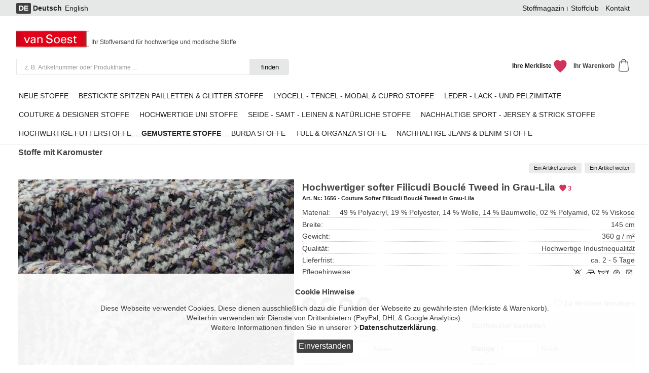

--- FILE ---
content_type: text/html; charset=UTF-8
request_url: https://www.vansoest-stoffe.de/?/gemusterte-stoffe/stoffe-mit-karomuster/hochwertiger-softer-filicudi-boucle-tweed-in-grau-lila/&detail=2359&menue=8
body_size: 9127
content:
<!DOCTYPE html PUBLIC "-//W3C//DTD XHTML 1.0 Strict//EN" "http://www.w3.org/TR/xhtml1/DTD/xhtml1-strict.dtd">
<html xmlns="http://www.w3.org/1999/xhtml" lang="de" xml:lang="de">
<head>
<meta http-equiv="Content-Type" content="text/html; charset=UTF-8" />
<title>Hochwertiger Softer Filicudi Bouclé Tweed in Grau-Lila | Gemusterte Stoffe | Stoffe mit Karomuster</title>
<meta name="description" content="Bouclé TweedNeuer soft fallender doppel Bouclé Tweed in Grau Pastell Optik. Soeben eingetroffen in kleiner Menge. Die super softte, warm anfühlende Ware ist beidseitig zu verwenden, wodurch Sie sehr ausgefallene Modelle gestalten können.Sehr hochwertige Qualität." />
<meta name="keywords" content="Bouclé, Tweed, soft, ausgefallen." />
<meta name="author" content="Kees van Soest | van Soest Stoffe.de" />
<meta name="copyright" content="Kees van Soest | van Soest Stoffe.de" />
<meta name="apple-mobile-web-app-title" content="Stoffe van Soest" />
<meta http-equiv="content-language" content="de" />
<meta name="robots" content="INDEX, FOLLOW" />
<link rel="canonical" href="https://www.vansoest-stoffe.de/?/gemusterte-stoffe/stoffe-mit-karomuster/hochwertiger-softer-filicudi-boucle-tweed-in-grau-lila/&detail=2359&menue=8" />
<link rel="stylesheet" type="text/css" href="https://www.vansoest-stoffe.de/css/base/1.css" />
<link rel="stylesheet" type="text/css" href="https://www.vansoest-stoffe.de/css/base/nav/1.css" />
<link rel="stylesheet" type="text/css" href="https://www.vansoest-stoffe.de/css/base/datenbank/8.css" />
<link rel="stylesheet" type="text/css" href="https://www.vansoest-stoffe.de/css/base/container/1.css" />
<script src="https://www.vansoest-stoffe.de/jscripts/jquery-1.12.4.min.js"></script>
<script src="https://www.vansoest-stoffe.de/jscripts/jquery-scripts.js"></script>
<script src="https://www.vansoest-stoffe.de/jscripts/addons/cms/datenbank/index.js"></script>
<script src="https://www.vansoest-stoffe.de/jscripts/addons/cms/datenbank/eigenschaftssuche/index.js"></script>
<script src="https://www.vansoest-stoffe.de/jscripts/addons/cms/merkliste/index.js"></script>
<script src="https://www.vansoest-stoffe.de/jscripts/addons/cms/warenkorb/index.js"></script>
<script src="https://www.vansoest-stoffe.de/jscripts/addons/cms/volltextsuche/index.js"></script>
<link rel="shortcut icon" href="/favicon.ico" type="image/ico" />
<link rel="apple-touch-icon" href="/favicon-precomposed.png"/>
    <script async src="https://www.googletagmanager.com/gtag/js?id=UA-131195872-1"></script>
    <script>
        window.dataLayer = window.dataLayer || [];
        function gtag(){dataLayer.push(arguments);}
        gtag('js', new Date());

        gtag('config', 'UA-131195872-1',{ 'anonymize_ip': true });

(function(a,t,o,m,s){a[m]=a[m]||[];a[m].push({t:new Date().getTime(),event:'snippetRun'});var f=t.getElementsByTagName(o)[0],e=t.createElement(o),d=m!=='paypalDDL'?'&m='+m:'';e.async=!0;e.src='https://www.paypal.com/tagmanager/pptm.js?id='+s+d;f.parentNode.insertBefore(e,f);})(window,document,'script','paypalDDL','4832d2e1-9cb2-495b-a1b2-2dfd48691361');
</script>
<meta http-equiv="Content-Type" content="text/html; charset=UTF-8" />
<meta name="viewport" content="width=device-width, maximum-scale=1.0, user-scalable=0" />
</head><body>


<div id="kundenbox-wrapper">
    <div id="kundenbox">

    <div id="sprachwechsel">
<ul>
<li><span class="aktiv">DE</span></li>
<li><span class="info">Sprachversion:</span></li>
<li><span class="link_sprachwechsel_on"><strong><span xml:lang="de" lang="de">Deutsch</span></strong></span></li>
<li><a class="link_sprachwechsel" href="/en/index.php"><span xml:lang="en" lang="en">English</span></a></li>
</ul>
</div>

        <div id="nav2">
                </div>

        <div id="nav3">
        <ol>
<li class="navbox_first"><a class="nav" href="/?/van-soest-stoffmagazin/&amp;menue=37" title="Stoffmagazin">Stoffmagazin</a></li>
<li class="navbox"><a class="nav" href="/?/stoffclub/&amp;menue=25" title="Stoffclub">Stoffclub</a></li>
<li class="navbox_end"><a class="nav" href="/?/impressum/&menue=30" title="Kontakt">Kontakt</a></li>
</ol>
        </div>



    </div>
</div>


<div id="header-wrapper">
    <div id="header">

        <div class="top">
        <div id="logo">
<div itemscope itemtype="http://schema.org/Organization">
<a itemprop="url" href="https://www.vansoest-stoffe.de/" title="zur Startseite"><img itemprop="logo" src="/img/logo.png" alt="van Soest Stoffe" width="148" height="34" /></a></div>
</div>
<div id="slogan"><p>Ihr Stoffversand für hochwertige und modische Stoffe</p>
</div>
        </div>

        <div class="left">
        <div id="suchbox">
<div class="content">
<form method="get" action="/?/volltextsuche/ihre-suchanfrage/&amp;menue=32">
<fieldset>
<legend>Seitensuche</legend>
<label for="seitensuche"></label>
<input type="hidden" id="seitensuche_menue" name="menue" value="32"/>
<div class="input_bg">
<input class="input" id="seitensuche" name="q" value="z. B. Artikelnummer oder Produktname ..." title="Bitte geben Sie Ihren Suchbegriff ein" size="100" maxlength="100" type="text" />
</div>
<input type="hidden" id="seitensuche_lang" value="1"/>
<input type="hidden" id="seitensuche_default" value="z. B. Artikelnummer oder Produktname ..."/>
<div class="submit_button"><span>
<input type="submit" value="finden" />
</span>
</div>
</fieldset>
</form>
</div>
<div id="livesearch"><div id="preview_content" class="content"></div>
</div>
</div>
        </div>

        <div class="right">
        <div id="warenkorb-wrapper">
<div id="warenkorb">
<div class="content">
<p><span>Ihr Warenkorb</span><em>&nbsp</em></p>
</div>
</div>
</div>
<div id="warenkorb_preview">
<div id="preview">
<div id="preview_content" class="content">
</div>
</div>
</div>
<div id="merkliste">
<div class="content">
<p><a class="link_merkliste" title="Ihre Favoriten ansehen" href="/?/merkliste/ihre-merkliste/&amp;menue=33"><span>Ihre Merkliste</span> <strong><span></span></strong></a></p>
</div>
</div>
<div id="merkliste_preview">
<div id="preview">
<div id="preview_content" class="content">
</div>
</div>
</div>
        </div>

    </div>
</div>


<div id="navbox-wrapper">
    <div id="navbox">

        <div id="nav_toggle">
            <p><a class="link_toggle" href="#nav"><strong>Stoffauswahl</strong></a><p>
        </div>

        <div id="nav">
        <ol>
<li class="navbox_first"><a class="nav" href="/?/neue-stoffe/&amp;menue=5" title="Neue Stoffe">NEUE STOFFE</a></li>
<li class="navbox"><a class="nav" href="/?/ausgefallene-bestickte-spitzen-pailletten-glitter-stoffe/&amp;menue=4" title="Bestickte Spitzen Pailletten &amp; Glitter Stoffe">Bestickte Spitzen Pailletten &amp; Glitter Stoffe</a><ol>
<li class="navbox_first"><a class="nav" href="/?/ausgefallene-bestickte-spitzen-pailletten-glitter-stoffe/weisse-spitze/&amp;menue=22" title="Weiße Spitze">Weiße Spitze</a></li>
<li class="navbox"><a class="nav" href="/?/ausgefallene-bestickte-spitzen-pailletten-glitter-stoffe/farbige-spitze/&amp;menue=54" title="Farbige Spitze">Farbige Spitze</a></li>
<li class="navbox_end"><a class="nav" href="/?/ausgefallene-bestickte-spitzen-pailletten-glitter-stoffe/pailletten/&amp;menue=21" title="Pailletten">Pailletten</a></li>
</ol>
</li>
<li class="navbox"><a class="nav" href="/?/lyocell-tencel-modal-cupro-stoffe/&amp;menue=44" title="LYOCELL - TENCEL - MODAL &amp; CUPRO STOFFE">LYOCELL - TENCEL - MODAL &amp; CUPRO STOFFE</a></li>
<li class="navbox"><a class="nav" href="/?/leder-lack-und-pelzimitate/&amp;menue=47" title="Leder - Lack - und Pelzimitate">Leder - Lack - und Pelzimitate</a></li>
<li class="navbox"><a class="nav" href="/?/couture-designer-stoffe/&amp;menue=68" title="COUTURE &amp; DESIGNER STOFFE">COUTURE &amp; DESIGNER STOFFE</a></li>
<li class="navbox"><a class="nav" href="/?/hochwertige-uni-stoffe/&amp;menue=3" title="HOCHWERTIGE UNI STOFFE">HOCHWERTIGE UNI STOFFE</a><ol>
<li class="navbox_first"><a class="nav" href="/?/hochwertige-uni-stoffe/neue-uni-stoffe/&amp;menue=52" title="Neue Uni Stoffe">Neue Uni Stoffe</a></li>
<li class="navbox"><a class="nav" href="/?/hochwertige-uni-stoffe/schwarze-stoffe/&amp;menue=10" title="Schwarze Stoffe">Schwarze Stoffe</a></li>
<li class="navbox"><a class="nav" href="/?/hochwertige-uni-stoffe/stoffe-in-weiss-creme/&amp;menue=11" title="Weiß &amp; Creme">Weiß &amp; Creme</a></li>
<li class="navbox"><a class="nav" href="/?/hochwertige-uni-stoffe/graue-stoffe/&amp;menue=12" title="Graue Stoffe">Graue Stoffe</a></li>
<li class="navbox"><a class="nav" href="/?/hochwertige-uni-stoffe/stoffe-in-rot-orange/&amp;menue=13" title="Rot &amp; Orange">Rot &amp; Orange</a></li>
<li class="navbox"><a class="nav" href="/?/hochwertige-uni-stoffe/rose-stoffe/&amp;menue=14" title="Rosé Stoffe">Rosé Stoffe</a></li>
<li class="navbox"><a class="nav" href="/?/hochwertige-uni-stoffe/stoffe-in-lila-pink/&amp;menue=15" title="Lila &amp; Pink">Lila &amp; Pink</a></li>
<li class="navbox"><a class="nav" href="/?/hochwertige-uni-stoffe/blaue-stoffe/&amp;menue=16" title="Blaue Stoffe">Blaue Stoffe</a></li>
<li class="navbox"><a class="nav" href="/?/hochwertige-uni-stoffe/gruene-stoffe/&amp;menue=17" title="Grüne Stoffe">Grüne Stoffe</a></li>
<li class="navbox"><a class="nav" href="/?/hochwertige-uni-stoffe/stoffe-gelb-amp-gold/&amp;menue=18" title="Gelb &amp; Gold">Gelb &amp; Gold</a></li>
<li class="navbox"><a class="nav" href="/?/hochwertige-uni-stoffe/beige-stoffe/&amp;menue=19" title="Beige Stoffe">Beige Stoffe</a></li>
<li class="navbox_end"><a class="nav" href="/?/hochwertige-uni-stoffe/braune-stoffe/&amp;menue=20" title="Braune Stoffe">Braune Stoffe</a></li>
</ol>
</li>
<li class="navbox"><a class="nav" href="/?/seide-samt-leinen-und-natuerliche-stoffe/&amp;menue=61" title="SEIDE - SAMT - LEINEN &amp; NATÜRLICHE STOFFE">SEIDE - SAMT - LEINEN &amp; NATÜRLICHE STOFFE</a></li>
<li class="navbox"><a class="nav" href="/?/nachhaltige-sport-jersey-strick-stoffe/&amp;menue=40" title="Nachhaltige Sport - Jersey &amp; Strick Stoffe">NACHHALTIGE SPORT - JERSEY &amp; STRICK STOFFE</a></li>
<li class="navbox"><a class="nav" href="/?/hochwertige-futterstoffe/&amp;menue=39" title="HOCHWERTIGE FUTTERSTOFFE">HOCHWERTIGE FUTTERSTOFFE</a></li>
<li class="navbox_a"><a class="nav_on" href="/?/gemusterte-stoffe/&amp;menue=2" title="Gemusterte Stoffe">Gemusterte Stoffe</a><ol>
<li class="navbox_first"><a class="nav" href="/?/gemusterte-stoffe/neue-gemusterte-stoffe/&amp;menue=51" title="Neue Gemusterte Stoffe">Neue Gemusterte Stoffe</a></li>
<li class="navbox"><a class="nav" href="/?/gemusterte-stoffe/stoffe-mit-blumenmuster/&amp;menue=6" title="Stoffe mit Blumenmuster">Stoffe mit Blumenmuster</a></li>
<li class="navbox"><a class="nav" href="/?/gemusterte-stoffe/stoffe-mit-fantasiemuster/&amp;menue=7" title="Stoffe mit Fantasiemuster">Stoffe mit Fantasiemuster</a></li>
<li class="navbox_a"><span class="nav_a" title="Stoffe mit Karomuster">Stoffe mit Karomuster</span></li>
<li class="navbox_end"><a class="nav" href="/?/gemusterte-stoffe/stoffe-mit-streifenmuster/&amp;menue=9" title="Stoffe mit Streifenmuster">Stoffe mit Streifenmuster</a></li>
</ol>
</li>
<li class="navbox"><a class="nav" href="/?/burda-style-stoffe/&amp;menue=43" title="Burda Stoffe">Burda Stoffe</a></li>
<li class="navbox"><a class="nav" href="/?/tuell-organza-stoffe/&amp;menue=56" title="Tüll &amp; Organza Stoffe">TÜLL &amp; ORGANZA STOFFE</a><ol>
<li class="navbox_first"><a class="nav" href="/?/tuell-organza-stoffe/neue-tuellstoffe/&amp;menue=57" title="Neue Tüllstoffe">Neue Tüllstoffe</a></li>
</ol>
</li>
<li class="navbox_end"><a class="nav" href="/?/nachaltige-jeans-und-denim-stoffe/&amp;menue=46" title="Nachhaltige Jeans &amp; Denim Stoffe">NACHHALTIGE JEANS &amp; DENIM STOFFE</a></li>
</ol>
        </div>

    </div>
</div>



<div id="site_detail">


<div id="site_content">

<div id="main-wrapper">
<div id="main">

<div id="main_box_01">
</div>


<div id="main_box_02">
<div id="content">
<div class="wrapper">

<div id="position">
<div class="line_blind"><hr /></div>
<div xmlns:v="http://rdf.data-vocabulary.org/#">
<div class="box_position">
<p><strong>&nbsp;</strong></p>
<ul itemprop="breadcrumb">
<li typeof="v:Breadcrumb"><a class="position" rel="v:url" property="v:title" title="Gemusterte Stoffe" href="/?/gemusterte-stoffe/&amp;menue=2">Gemusterte Stoffe</a></li>
<li typeof="v:Breadcrumb"> / <a class="position" rel="v:url" property="v:title" title="Stoffe mit Karomuster" href="/?/gemusterte-stoffe/stoffe-mit-karomuster/&amp;menue=8">Stoffe mit Karomuster</a></li>
<li typeof="v:Breadcrumb"> / <a class="position" rel="v:url" property="v:title" title="Hochwertiger softer Filicudi Bouclé Tweed in Grau-Lila" href="/?/gemusterte-stoffe/stoffe-mit-karomuster/hochwertiger-softer-filicudi-boucle-tweed-in-grau-lila/&amp;detail=2359&amp;menue=8">Hochwertiger softer Filicudi Bouclé Tweed in Grau-Lila</a></li>
</ul>
</div>
</div>
<div class="line_blind"><hr /></div>
</div>

<div id="listing" class="content">

<div class="box_hl_first">
<h1>Stoffe mit Karomuster</h1>
</div>
<div class="produktbox_detailnav">
<div class="content">
<div class="box_pager_detail">
<ul>
<li class="pager_first"><a class="link_pre" href="/?/gemusterte-stoffe/stoffe-mit-karomuster/karoprint-auf-camel-farbenen-robusten-stretch-flanell/&amp;detail=2950&amp;menue=8" title="Zur Ansicht 98 von 112: Karoprint auf Camel farbenen robusten Stretch Flanell">Ein Artikel zurück</a></li>
<li class="pager_end"><a class="link_next" href="/?/gemusterte-stoffe/stoffe-mit-karomuster/roter-ueberkaro-walk-stoff-in-grau-melange/&amp;detail=2358&amp;menue=8" title="Zur Ansicht 100 von 112: Roter Überkaro Walk Stoff in Grau melange">Ein Artikel weiter</a></li>
</ul>
</div>
<div class="line_blind"><hr /></div>
</div>
</div>
<div id="produkt2359" class="produktbox_detail" itemscope itemtype="http://data-vocabulary.org/Product" >
<div class="produkt_bild">
<div class="bildbox">
<a class="link_image_big" title="" id="image_16_big" rel="lightbox_242976859" href="https://www.vansoest-stoffe.de/img/upload/datenbank/zoom/Hochwertiger-softer-Filicudi-Boucle-Tweed-in-Grau-Lila.jpg">
<img id="image_2359_16" data-zoom-image="https://www.vansoest-stoffe.de/img/upload/datenbank/zoom/Hochwertiger-softer-Filicudi-Boucle-Tweed-in-Grau-Lila.jpg" itemprop="image" class="bild bildzoom" src="https://www.vansoest-stoffe.de/img/upload/datenbank/big/Hochwertiger-softer-Filicudi-Boucle-Tweed-in-Grau-Lila.jpg" alt="" title="" height="100%" width="100%" />
</a>
</div>
</div>
<div class="produkt_info">
<div class="textbox">
<div class="hl" itemprop="name">
<h2>Hochwertiger softer Filicudi Bouclé Tweed in Grau-Lila <em id="merkliste_like_info_2359" class="merkliste_like_info">&nbsp;</em> </h2>
<div class="artikelnummer">
<p><em>Art. Nr.: <span itemprop="identifier">1656 - Couture Softer Filicudi Bouclé Tweed in Grau-Lila</span></em></p>
</div>
</div>
<div class="produkt_material">
<ul>
<li><span class="beschreibung">Material:</span> <span class="eigenschaft">49 % Polyacryl, 19 % Polyester, 14 % Wolle, 14 % Baumwolle, 02 % Polyamid, 02 % Viskose</span></li>
<li><span class="beschreibung">Breite:</span> <span class="eigenschaft">145 cm</span></li>
<li><span class="beschreibung">Gewicht:</span> <span class="eigenschaft">360 g / m²</span></li>
<li><span class="beschreibung">Qualität:</span> <span class="eigenschaft">Hochwertige Industriequalität</span></li>
<li><span class="beschreibung">Lieferfrist:</span> <span class="eigenschaft">ca. 2 - 5 Tage</span></li>
<li><span class="beschreibung">Pflegehinweise:</span> <span class="eigenschaft"><span>Chlorbleiche nicht möglich</span><img src="/img/addons/cms/datenbank/pflegezeichen/21.svg" alt="Chlorbleiche nicht möglich" title="Chlorbleiche nicht möglich" height="22" width="22" /><span>Nicht heiss bügeln</span><img src="/img/addons/cms/datenbank/pflegezeichen/16.svg" alt="Nicht heiss bügeln" title="Nicht heiss bügeln" height="22" width="22" /><span>Nicht waschen</span><img src="/img/addons/cms/datenbank/pflegezeichen/1.svg" alt="Nicht waschen" title="Nicht waschen" height="22" width="22" /><span>Normalreinigung</span><img src="/img/addons/cms/datenbank/pflegezeichen/27.svg" alt="Normalreinigung" title="Normalreinigung" height="22" width="22" /><span>Trockneranwendung nicht möglich</span><img src="/img/addons/cms/datenbank/pflegezeichen/13.svg" alt="Trockneranwendung nicht möglich" title="Trockneranwendung nicht möglich" height="22" width="22" /></span></li>
</ul>
</div>
</div>
<div class="produkt_netzwerke">
<div class="box_buttons">
<div class="block">
<div class="button">
<p><a class="link_facebook" title="Auf Facebook teilen" href="http://www.facebook.com/sharer.php?u=https%3A%2F%2Fwww.vansoest-stoffe.de%3Fdetail%3D2359%26menue%3D8&amp;t=Hochwertiger+softer+Filicudi+Boucl%C3%A9+Tweed+in+Grau-Lila" onclick="fullsize(this.href,'pop1746705300','1','1','no','no','no','no','yes','no');return false"  onkeypress="" ><span>Facebook</span><strong>: Hochwertiger softer Filicudi Bouclé Tweed in Grau-Lila</strong></a></p>
</div>
</div>
<div class="block">
<div class="button">
<p><a class="link_twitter" title="Auf Twitter teilen" href="http://twitter.com/share?url=https%3A%2F%2Fwww.vansoest-stoffe.de%3Fdetail%3D2359%26menue%3D8&amp;text=Hochwertiger+softer+Filicudi+Boucl%C3%A9+Tweed+in+Grau-Lila" onclick="fullsize(this.href,'pop1971993745','1','1','no','no','no','no','yes','no');return false"  onkeypress="" ><span>Twitter</span><strong>: Hochwertiger softer Filicudi Bouclé Tweed in Grau-Lila</strong></a></p>
</div>
</div>
<div class="block">
<div class="button">
<p><a class="link_email_share" title="Per E-Mail teilen" href="mailto:?body=https%3A%2F%2Fwww.vansoest-stoffe.de%3Fdetail%3D2359%26menue%3D8&amp;subject=Hochwertiger softer Filicudi Bouclé Tweed in Grau-Lila"><span>E-Mail</span><strong>: Hochwertiger softer Filicudi Bouclé Tweed in Grau-Lila</strong></a></p>
</div>
</div>
<div class="block">
<div class="button">
<p><a class="link_pinterest" title="Auf Pinterest teilen" href="http://pinterest.com/pin/create/bookmarklet/?url=https%3A%2F%2Fwww.vansoest-stoffe.de%3Fdetail%3D2359%26menue%3D8&amp;media=https://www.vansoest-stoffe.de/img/upload/datenbank/big/Hochwertiger-softer-Filicudi-Boucle-Tweed-in-Grau-Lila.jpg&amp;description=Hochwertiger+softer+Filicudi+Boucl%C3%A9+Tweed+in+Grau-Lila" onclick="fullsize(this.href,'pop1801439222','1','1','no','no','no','no','yes','no');return false"  onkeypress="" ><span>Pinterest</span><strong>: Hochwertiger softer Filicudi Bouclé Tweed in Grau-Lila</strong></a></p>
</div>
</div>
</div>
</div>
<div id="produkt_merken_2359" class="produkt_merken" data-merken-id="2359" lang="de">
<div class="button_merken button">
<button class="btn_merken" title="Zu den Favoriten hinzufügen"><span>Zur Merkliste hinzufügen</span><strong>: Hochwertiger softer Filicudi Bouclé Tweed in Grau-Lila</strong></button>
</div>
</div>
<div class="produkt_warenkorb">
<form id="form_produkt_bestellen_2359_1" class="form_produkt_1" method="post" action="/?/gemusterte-stoffe/stoffe-mit-karomuster/hochwertiger-softer-filicudi-boucle-tweed-in-grau-lila/&amp;detail=2359&amp;menue=8">
<div class="left">
<fieldset>
<input type="hidden" name="lang" value="de" >
<input type="hidden" name="produkt_id" value="2359" >
<input type="hidden" name="produkt_typ" value="1" >
<div class="produkt_warenkorb_menge">
<div class="hl">
<h3>Meterware bestellen</h3>
</div>
<div class="box_content">
<span class="inline">
<p><label for="produkt_menge_1" title="Menge"><strong>Menge</strong></label></p>
</span>
<span class="inline">
<input type="number" class="produkt_menge_input" id="produkt_menge_1" name="produkt_menge" title="" min="0.50" max="6.70" step="0.50" value="1.00" size="6" maxlength="6" />
</span>
<span class="inline">
<p>Meter</p>
</span>
</div>
</div>
<div class="produkt_preis_display" itemprop="offerDetails" itemscope itemtype="http://data-vocabulary.org/Offer">
<div class="block">
<meta itemprop="currency" content="EUR" />
<p><em itemprop="offer">als Meterware</em></p>
<h2 class="produkt_preis">Preis € <span itemprop="price">59.99</span></h2>
<p>inkl. 19% <abbr title="Mehrwertsteuer">MwSt</abbr>.</p>
<p>zzgl. <a lang="de" class="link_infobox link_eshop_versandkosten" title="zzgl. Versandkosten (Deutschland)" href="#eshop_versandkosten">Versandkosten</a>.</p>
</div>
</div>
<div lang="de" id="produkt_bestellen_2359_1" class="produkt_bestellen" data-bestellen-id="2359">
<div class="button_bestellen button">
<button class="btn_bestellen" title="">Meterware bestellen</button>
<input id="bestellen" name="bestellen" value="Meterware bestellen" type="hidden">
</div>
</div>
<div class="produkt_treuepunkte">
<p>Sie erhalten min. 180 <a lang="de" class="link_infobox link_eshop_treuepunkte" title="" href="#eshop_treuepunkte">Treuepunkte</a> für diesen Einkauf.</p>
<div style="display:none;">
<div id="eshop_treuepunkte">
</div>
</div>
</div>
</fieldset>
</div>
</form>
<form id="form_produkt_bestellen_2359_2" class="form_produkt_2" method="post" action="/?/gemusterte-stoffe/stoffe-mit-karomuster/hochwertiger-softer-filicudi-boucle-tweed-in-grau-lila/&amp;detail=2359&amp;menue=8">
<div class="left">
<fieldset>
<input type="hidden" name="lang" value="de" >
<input type="hidden" name="produkt_id" value="2359" >
<input type="hidden" name="produkt_typ" value="2" >
<div class="produkt_warenkorb_menge">
<div class="hl">
<h3>Stoffmuster bestellen</h3>
</div>
<div class="box_content">
<span class="inline">
<p><label for="produkt_menge_2" title="Menge"><strong>Menge</strong></label></p>
</span>
<span class="inline">
<input type="number" class="produkt_menge_input" id="produkt_menge_2" name="produkt_menge" title="" min="1" max="5" step="0.50" value="1" size="6" maxlength="6" />
</span>
<span class="inline">
<p>Stück</p>
</span>
</div>
</div>
<div class="produkt_preis_display" itemprop="offerDetails" itemscope itemtype="http://data-vocabulary.org/Offer">
<div class="block">
<meta itemprop="currency" content="EUR" />
<p><em itemprop="offer">als Muster</em></p>
<h2 class="produkt_preis">Preis € <span itemprop="price">3.99</span></h2>
<p>inkl. 19% <abbr title="Mehrwertsteuer">MwSt</abbr>.</p>
<p>zzgl. <a lang="de" class="link_infobox link_eshop_versandkosten" title="zzgl. Versandkosten (Deutschland)" href="#eshop_versandkosten">Versandkosten</a>.</p>
</div>
</div>
<div lang="de" id="produkt_bestellen_2359_2" class="produkt_bestellen" data-bestellen-id="2359">
<div class="button_bestellen button">
<button class="btn_bestellen" title="">Stoffmuster bestellen</button>
<input id="bestellen" name="bestellen" value="Stoffmuster bestellen" type="hidden">
</div>
</div>
<div class="produkt_bestellen_info">
<p>
Mustergröße: ca. 10 x 20 cm</p>
</div>
</fieldset>
</div>
</form>
</div>
</div>
<div class="tab_nav">
<ul id="tab_nav_container_2359" class="tab">
<li class="navbox_first nav_on"><a class="on" rel="tab_container_2359" href="#produkt_beschreibung_2359">Beschreibung</a></li>
<li class="navbox nav_off"><a class="off" rel="tab_container_2359" href="#produkt_media_galerie_2359">Bildergalerie</a></li>
<li class="navbox_end nav_off"><a class="off" rel="tab_container_2359" href="#produkt_user_dialog_2359">Produktanfrage</a></li>
</ul>
</div>
<div id="tab_container_2359" class="tab_container">
<div id="produkt_beschreibung_2359" style="display:block;" class="tab_content">
<div class="produkt_eigenschaft">
<ul>
<li><span class="beschreibung">Farbe:</span> <span class="eigenschaft">Eierschale, Graphit, Lila, Rosenholz, woll-weiß</span></li>
<li><span class="beschreibung">Verwendungsvorschläge:</span> <span class="eigenschaft">Blazer, Gehrock, Jacken, Kostüme, Mäntel, Röcke, Winterstoffe</span></li>
</ul>
</div>
<div class="produkt_eigenschaft">
<ul>
<li><span class="beschreibung">Merkmale:</span> <span class="eigenschaft">Bouclé, Garngefärbt, Gewebe, Köper, Mehrfarbig, Melange, Tweed</span></li>
</ul>
</div>
<div class="produkt_beschreibung" itemprop="description">
<p>Bouclé Tweed made in ItalyNeuer soft fallender doppel Bouclé Tweed in Grau Pastell Optik. Soeben eingetroffen in kleiner Menge. Die super softte, warm anfühlende Ware ist beidseitig zu verwenden, wodurch Sie sehr ausgefallene Modelle gestalten können.Sehr hochwertige Qualität.</p>
<ul>
<li>
<strong>Wichtig:</strong> Bitte beachten Sie, dass es technisch bedingte Farbabweichungen zwischen den Produktabbildungen und der gelieferten Ware geben kann.
</li>
<li>
<strong>Tipp:</strong> Nutzen Sie unsere Stoffmuster zur besseren Beurteilung von Farb- und Materialeigenschaften.
</li>
</ul>
</div>
</div>
<div id="produkt_media_galerie_2359" style="display:none;" class="tab_content">
<div class="bildbox_galerie">
<div class="bild_img_first">
<a class="link_image_big" title="Art. Nr.: Hochwertiger softer Filicudi Bouclé Tweed in Grau-Lila | Ansicht: Hochwertiger Softer Filicudi Bouclé Tweed in Grau-Lila" id="image_0_big" rel="lightbox_1162155560" href="https://www.vansoest-stoffe.de/img/upload/datenbank/zoom/Hochwertiger-softer-Filicudi-Boucle-Tweed-in-Grau-Lila.jpg"><img id="pid2359_0" data-zoom-image="https://www.vansoest-stoffe.de/img/upload/datenbank/zoom/Hochwertiger-softer-Filicudi-Boucle-Tweed-in-Grau-Lila.jpg" itemprop="image" class="bild" src="https://www.vansoest-stoffe.de/img/upload/datenbank/big/Hochwertiger-softer-Filicudi-Boucle-Tweed-in-Grau-Lila.jpg" alt="Hochwertiger softer Filicudi Bouclé Tweed in Grau-Lila | Ansicht: Hochwertiger Softer Filicudi Bouclé Tweed in Grau-Lila" title="Art. Nr.: Hochwertiger softer Filicudi Bouclé Tweed in Grau-Lila | Ansicht: Hochwertiger Softer Filicudi Bouclé Tweed in Grau-Lila" height="100%" width="100%" /></a>
<div class="bild_box"><div class="bild_box_content"><p><strong>Hochwertiger Softer Filicudi Bouclé Tweed in Grau-Lila</strong></p>
</div></div></div>
<div class="bild_img">
<a class="link_image_big" title="Art. Nr.: Hochwertiger softer Filicudi Bouclé Tweed in Grau-Lila | Ansicht: Hochwertiger Softer Filicudi Bouclé Tweed in Grau-Lila" id="image_1_big" rel="lightbox_1162155560" href="https://www.vansoest-stoffe.de/img/upload/datenbank/zoom/Hochwertiger-softer-Filicudi-Boucle-Tweed-in-Grau-Lila_1.jpg"><img id="pid2359_1" data-zoom-image="https://www.vansoest-stoffe.de/img/upload/datenbank/zoom/Hochwertiger-softer-Filicudi-Boucle-Tweed-in-Grau-Lila_1.jpg" itemprop="image" class="bild" src="https://www.vansoest-stoffe.de/img/upload/datenbank/big/Hochwertiger-softer-Filicudi-Boucle-Tweed-in-Grau-Lila_1.jpg" alt="Hochwertiger softer Filicudi Bouclé Tweed in Grau-Lila | Ansicht: Hochwertiger Softer Filicudi Bouclé Tweed in Grau-Lila" title="Art. Nr.: Hochwertiger softer Filicudi Bouclé Tweed in Grau-Lila | Ansicht: Hochwertiger Softer Filicudi Bouclé Tweed in Grau-Lila" height="100%" width="100%" /></a>
<div class="bild_box"><div class="bild_box_content"><p><strong>Hochwertiger Softer Filicudi Bouclé Tweed in Grau-Lila</strong></p>
</div></div></div>
<div class="bild_img">
<a class="link_image_big" title="Art. Nr.: Hochwertiger softer Filicudi Bouclé Tweed in Grau-Lila | Ansicht: Hochwertiger Softer Filicudi Bouclé Tweed in Grau-Lila" id="image_2_big" rel="lightbox_1162155560" href="https://www.vansoest-stoffe.de/img/upload/datenbank/zoom/Hochwertiger-softer-Filicudi-Boucle-Tweed-in-Grau-Lila_2.jpg"><img id="pid2359_2" data-zoom-image="https://www.vansoest-stoffe.de/img/upload/datenbank/zoom/Hochwertiger-softer-Filicudi-Boucle-Tweed-in-Grau-Lila_2.jpg" itemprop="image" class="bild" src="https://www.vansoest-stoffe.de/img/upload/datenbank/big/Hochwertiger-softer-Filicudi-Boucle-Tweed-in-Grau-Lila_2.jpg" alt="Hochwertiger softer Filicudi Bouclé Tweed in Grau-Lila | Ansicht: Hochwertiger Softer Filicudi Bouclé Tweed in Grau-Lila" title="Art. Nr.: Hochwertiger softer Filicudi Bouclé Tweed in Grau-Lila | Ansicht: Hochwertiger Softer Filicudi Bouclé Tweed in Grau-Lila" height="100%" width="100%" /></a>
<div class="bild_box"><div class="bild_box_content"><p><strong>Hochwertiger Softer Filicudi Bouclé Tweed in Grau-Lila</strong></p>
</div></div></div>
<div class="bild_img">
<a class="link_image_big" title="Art. Nr.: Hochwertiger softer Filicudi Bouclé Tweed in Grau-Lila | Ansicht: Hochwertiger Softer Filicudi Bouclé Tweed in Grau-Lila" id="image_3_big" rel="lightbox_1162155560" href="https://www.vansoest-stoffe.de/img/upload/datenbank/zoom/Hochwertiger-softer-Filicudi-Boucle-Tweed-in-Grau-Lila_3.jpg"><img id="pid2359_3" data-zoom-image="https://www.vansoest-stoffe.de/img/upload/datenbank/zoom/Hochwertiger-softer-Filicudi-Boucle-Tweed-in-Grau-Lila_3.jpg" itemprop="image" class="bild" src="https://www.vansoest-stoffe.de/img/upload/datenbank/big/Hochwertiger-softer-Filicudi-Boucle-Tweed-in-Grau-Lila_3.jpg" alt="Hochwertiger softer Filicudi Bouclé Tweed in Grau-Lila | Ansicht: Hochwertiger Softer Filicudi Bouclé Tweed in Grau-Lila" title="Art. Nr.: Hochwertiger softer Filicudi Bouclé Tweed in Grau-Lila | Ansicht: Hochwertiger Softer Filicudi Bouclé Tweed in Grau-Lila" height="100%" width="100%" /></a>
<div class="bild_box"><div class="bild_box_content"><p><strong>Hochwertiger Softer Filicudi Bouclé Tweed in Grau-Lila</strong></p>
</div></div></div>
<div class="bild_img_first">
<a class="link_image_big" title="Art. Nr.: Hochwertiger softer Filicudi Bouclé Tweed in Grau-Lila | Ansicht: Hochwertiger Softer Filicudi Bouclé Tweed in Grau-Lila" id="image_4_big" rel="lightbox_1162155560" href="https://www.vansoest-stoffe.de/img/upload/datenbank/zoom/Hochwertiger-softer-Filicudi-Boucle-Tweed-in-Grau-Lila_4.jpg"><img id="pid2359_4" data-zoom-image="https://www.vansoest-stoffe.de/img/upload/datenbank/zoom/Hochwertiger-softer-Filicudi-Boucle-Tweed-in-Grau-Lila_4.jpg" itemprop="image" class="bild" src="https://www.vansoest-stoffe.de/img/upload/datenbank/big/Hochwertiger-softer-Filicudi-Boucle-Tweed-in-Grau-Lila_4.jpg" alt="Hochwertiger softer Filicudi Bouclé Tweed in Grau-Lila | Ansicht: Hochwertiger Softer Filicudi Bouclé Tweed in Grau-Lila" title="Art. Nr.: Hochwertiger softer Filicudi Bouclé Tweed in Grau-Lila | Ansicht: Hochwertiger Softer Filicudi Bouclé Tweed in Grau-Lila" height="100%" width="100%" /></a>
<div class="bild_box"><div class="bild_box_content"><p><strong>Hochwertiger Softer Filicudi Bouclé Tweed in Grau-Lila</strong></p>
</div></div></div>
<div class="bild_img">
<a class="link_image_big" title="Art. Nr.: Hochwertiger softer Filicudi Bouclé Tweed in Grau-Lila | Ansicht: Hochwertiger Softer Filicudi Bouclé Tweed in Grau-Lila" id="image_5_big" rel="lightbox_1162155560" href="https://www.vansoest-stoffe.de/img/upload/datenbank/zoom/Hochwertiger-softer-Filicudi-Boucle-Tweed-in-Grau-Lila_5.jpg"><img id="pid2359_5" data-zoom-image="https://www.vansoest-stoffe.de/img/upload/datenbank/zoom/Hochwertiger-softer-Filicudi-Boucle-Tweed-in-Grau-Lila_5.jpg" itemprop="image" class="bild" src="https://www.vansoest-stoffe.de/img/upload/datenbank/big/Hochwertiger-softer-Filicudi-Boucle-Tweed-in-Grau-Lila_5.jpg" alt="Hochwertiger softer Filicudi Bouclé Tweed in Grau-Lila | Ansicht: Hochwertiger Softer Filicudi Bouclé Tweed in Grau-Lila" title="Art. Nr.: Hochwertiger softer Filicudi Bouclé Tweed in Grau-Lila | Ansicht: Hochwertiger Softer Filicudi Bouclé Tweed in Grau-Lila" height="100%" width="100%" /></a>
<div class="bild_box"><div class="bild_box_content"><p><strong>Hochwertiger Softer Filicudi Bouclé Tweed in Grau-Lila</strong></p>
</div></div></div>
<div class="bild_img">
<a class="link_image_big" title="Art. Nr.: Hochwertiger softer Filicudi Bouclé Tweed in Grau-Lila | Ansicht: Hochwertiger Softer Filicudi Bouclé Tweed in Grau-Lila" id="image_6_big" rel="lightbox_1162155560" href="https://www.vansoest-stoffe.de/img/upload/datenbank/zoom/Hochwertiger-softer-Filicudi-Boucle-Tweed-in-Grau-Lila_6.jpg"><img id="pid2359_6" data-zoom-image="https://www.vansoest-stoffe.de/img/upload/datenbank/zoom/Hochwertiger-softer-Filicudi-Boucle-Tweed-in-Grau-Lila_6.jpg" itemprop="image" class="bild" src="https://www.vansoest-stoffe.de/img/upload/datenbank/big/Hochwertiger-softer-Filicudi-Boucle-Tweed-in-Grau-Lila_6.jpg" alt="Hochwertiger softer Filicudi Bouclé Tweed in Grau-Lila | Ansicht: Hochwertiger Softer Filicudi Bouclé Tweed in Grau-Lila" title="Art. Nr.: Hochwertiger softer Filicudi Bouclé Tweed in Grau-Lila | Ansicht: Hochwertiger Softer Filicudi Bouclé Tweed in Grau-Lila" height="100%" width="100%" /></a>
<div class="bild_box"><div class="bild_box_content"><p><strong>Hochwertiger Softer Filicudi Bouclé Tweed in Grau-Lila</strong></p>
</div></div></div>
</div>
</div>
<div id="produkt_user_dialog_2359" style="display:none;" class="tab_content">
<div class="produkt_user_dialog">
<div class="content">
<h2>Produktanfrage</h2>
<p>Sie können uns zu diesem Produkt eine <strong>individuelle Frage oder Mitteilung</strong> senden.<br />Bitte füllen Sie dazu das nachfolgende Formular korrekt aus.</p><p>Wir helfen Ihnen gerne weiter.</p>
<form method="post" action="/?/gemusterte-stoffe/stoffe-mit-karomuster/&amp;menue=8">
<fieldset class="fieldset">
<legend>Anfrageformular</legend>
<input type="hidden" name="produkt_id" value="2359" />
<input type="hidden" name="menue" value="8" />
<div class="left">
<p><label for="user_nachricht" title="Ihre Frage oder Mitteilung"><span title="Erforderlich"><strong>Ihre Frage oder Mitteilung</strong>*</span></label></p>
<textarea 
	  id="user_nachricht" 
	  class="input" 
	  name="user_nachricht" 
	  placeholder="Ihre Frage oder Mitteilung" 
	  title="Ihre Frage oder Mitteilung" 
	  rows="12" cols="60"
	  ></textarea>
</div>
<h2>Ihre Kontaktdaten</h2>
<div class="left">
<p><label for="user_vorname" title="Ihr Vorname"><span title="Erforderlich"><strong>Vorname</strong>*</span></label></p>
<input 
	  id="user_vorname" 
	  class="input" 
	  name="user_vorname" 
	  placeholder="Ihr Vorname" 
	  title="Ihr Vorname" 
	  size="80" 
	  type="text"
	  />
</div>
<div class="left">
<p><label for="user_nachname" title="Ihr Nachname"><span title="Erforderlich"><strong>Nachname</strong>*</span></label></p>
<input 
	  id="user_nachname" 
	  class="input" 
	  name="user_nachname" 
	  placeholder="Ihr Nachname" 
	  title="Ihr Nachname" 
	  size="80" 
	  type="text"
	  />
</div>
<div class="left">
<p><label for="user_telefon" title="Telefon"><span title="Erforderlich"><strong>Telefon</strong>*</span></label></p>
<input 
	  id="user_telefon" 
	  class="input" 
	  name="user_telefon" 
	  placeholder="Ihre Telefonnummer" 
	  title="Telefon" 
	  size="80" 
	  type="text"
	  />
</div>
<div class="left">
<p><label for="user_email" title="Erforderlich: Ihre Email-Adresse"><span title="Erforderlich"><strong>Email</strong>*</span></label></p>
<input 
	  id="user_email" 
	  class="input" 
	  name="user_email" 
	  placeholder="Ihre Emailadresse" 
	  title="Erforderlich: Ihre Email-Adresse" 
	  size="80" 
	  type="text"
	  />
</div>
<div class="left">
<p><label for="user_anschrift" title="Ihre Ansschrift">Anschrift</label></p>
<input 
	  id="user_anschrift" 
	  class="input" 
	  name="user_anschrift" 
	  placeholder="Ihre Anschrift" 
	  title="Ihre Ansschrift" 
	  size="80" 
	  type="text"
	  />
</div>
<div class="left">
<p><label for="user_plz" title="Ihre Postleitzahl">Postleitzahl</label></p>
<input 
	  id="user_plz" 
	  class="input" 
	  name="user_plz" 
	  placeholder="Ihre Postleitzahl" 
	  title="Ihre Postleitzahl" 
	  size="80" 
	  type="text"
	  />
</div>
<div class="left">
<p><label for="user_ort" title="Ihr Wohnort">Ort</label></p>
<input 
	  id="user_ort" 
	  class="input" 
	  name="user_ort" 
	  placeholder="Ihre Wohnort" 
	  title="Ihr Wohnort" 
	  size="80" 
	  type="text"
	  />
</div>
<div class="left">
<input class="submit" id="produkt_user_dialog_2359" type="submit" name="produkt_user_dialog" value="Absenden" />
</div>
</fieldset>
</form>
</div>
</div>
</div>
</div>
</div>

</div>

</div>
</div>

</div>

<div id="container_1" class="container">
<div class="content_2_bg">
<div id="cc_6" style="z-index:6" class="content_first">
<div class="container_content">
<div class="fg">
<div class="box_hl_first">
<h2>Lyocell-Tencel</h2>
</div>
<div class="box_content">
<p><span class="bild_mitte"><a title="Hyperlink öffnen: https://www.vansoest-stoffe.de/?/lyocell-tencel-cupro-modal-stoffe/&amp;menue=44" href="https://www.vansoest-stoffe.de/?/lyocell-tencel-cupro-modal-stoffe/&amp;menue=44">
<img class="bild" src="https://www.vansoest-stoffe.de/img/upload/media/thumb/Dots-Landingpage_001.png" title="Hyperlink öffnen: Lyocell - Tencell" alt="Lyocell - Tencell" height="150" width="150"/>
</a></span>

</p>
</div>
</div>
</div>
</div>
</div>
<div class="content_2_bg">
<div id="cc_5" style="z-index:5" class="content_center">
<div class="container_content">
<div class="fg">
<div class="box_hl_first">
<h2>Gemusterte Stoffe</h2>
</div>
<div class="box_content">
<p><span class="bild_mitte"><a title="Hyperlink öffnen: https://www.vansoest-stoffe.de/?/gemusterte-stoffe/stoffe-mit-fantasiemuster/&amp;menue=7" href="https://www.vansoest-stoffe.de/?/gemusterte-stoffe/stoffe-mit-fantasiemuster/&amp;menue=7">
<img class="bild" src="https://www.vansoest-stoffe.de/img/upload/media/thumb/Dots-Landingpage_002.png" title="Hyperlink öffnen: Gemusterte Stoffe" alt="Gemusterte Stoffe" height="150" width="150"/>
</a></span>

</p>
</div>
</div>
</div>
</div>
</div>
<div class="content_2_bg">
<div id="cc_4" style="z-index:4" class="content_center">
<div class="container_content">
<div class="fg">
<div class="box_hl_first">
<h2>Cupro</h2>
</div>
<div class="box_content">
<p><span class="bild_mitte"><a title="Hyperlink öffnen: https://www.vansoest-stoffe.de/?/lyocell-tencel-cupro-modal-stoffe/&amp;menue=44" href="https://www.vansoest-stoffe.de/?/lyocell-tencel-cupro-modal-stoffe/&amp;menue=44">
<img class="bild" src="https://www.vansoest-stoffe.de/img/upload/media/thumb/Dots-Landingpage_003.png" title="Hyperlink öffnen: Cupro" alt="Cupro" height="150" width="150"/>
</a></span>

</p>
</div>
</div>
</div>
</div>
</div>
<div class="content_2_bg">
<div id="cc_3" style="z-index:3" class="content_center">
<div class="container_content">
<div class="fg">
<div class="box_hl_first">
<h2>Nehmen Sie Kontakt mit uns auf</h2>
</div>
<div class="box_content">
<p><span class="bild_mnone"><a title="Hyperlink öffnen: /?/impressum/&amp;menue=30" href="/?/impressum/&amp;menue=30">
<img class="bild" src="https://www.vansoest-stoffe.de/img/upload/media/thumb/vanSoest-Telefonische-Beratung.svg" title="Hyperlink öffnen: Neben Sie Kontakt mit uns auf" alt="van Soest Stoffe -  Neben Sie Kontakt mit uns auf" height="96" width="96"/>
</a></span>

</p>
<p>Haben Sie Fragen zu Ihrer Bestellung, zu einem bestimmten Stoff oder benötigen Sie Hilfe bei Fragen zu der Verarbeitung? Dann nutzen Sie bitte unsere professionelle Beratung. <a class="link_intern" title="Kontakt" href="/?/kontakt/&amp;menue=27">Kontakt</a></p>
</div>
</div>
</div>
</div>
</div>
<div class="content_2_bg">
<div id="cc_2" style="z-index:2" class="content_center">
<div class="container_content">
<div class="fg">
<div class="box_hl_first">
<h2>Der van Soest Stoffclub</h2>
</div>
<div class="box_content">
<p><span class="bild_mnone"><a title="Hyperlink öffnen: ?/stoffclub/&amp;menue=25" href="?/stoffclub/&amp;menue=25">
<img class="bild" src="https://www.vansoest-stoffe.de/img/upload/media/thumb/vanSoest-Stoffclub-3-Prozent.svg" title="Hyperlink öffnen: Der van Soest Stoffclub - Sammeln Sie 3 % Rabatt" alt="van Soest Stoffclub" height="96" width="96"/>
</a></span>

</p>
<p>Werden Sie Mitglied im kostenlosen van Soest Stoffclub und erhalten Sie bei jeder Bestellung 3 % Rabatt in Form von e-Points für Ihre nächste Bestellung. Zum <a class="link_intern" title="Der van Soest Stoffclub" href="/?/stoffclub/&amp;menue=25">van Soest Stoffclub</a>.</p>
</div>
</div>
</div>
</div>
</div>
<div class="content_2_bg">
<div id="cc_1" style="z-index:1" class="content_end">
<div class="container_content">
<div class="fg">
<div class="box_hl_first">
<h2>Das van Soest Stoffmagazin</h2>
</div>
<div class="box_content">
<p><span class="bild_mnone"><a title="Hyperlink öffnen: ?/van-soest-stoffmagazin/&amp;menue=37" href="?/van-soest-stoffmagazin/&amp;menue=37">
<img class="bild" src="https://www.vansoest-stoffe.de/img/upload/media/thumb/vanSoest-Newsletter.svg" title="Hyperlink öffnen: Das van Soest Stoffmagazin - Immer bestens informiert: Trends, Aktionen und mehr!" alt="van Soest Stoffmagazin" height="96" width="96"/>
</a></span>

</p>
<p>Neue Stoffe, frische Trends, angesagte Farben, Muster, Aktionen und Schnäppchen. Mit dem van Soest Stoffmagazin bleiben Sie im Trend. Jetzt das <a class="link_intern" title="van Soest Stoffmagazin" href="?/van-soest-stoffmagazin/&amp;menue=37">van Soest Stoffmagazin abonnieren</a>.</p>
</div>
</div>
</div>
</div>
</div>
</div>



</div>
</div>



</div>

<div id="footer-wrapper">
<div id="footer">


    
        <div id="orderinfo_hl">
            <h3>Unsere Zahlungsarten für Neukunden
</h3>
        </div>

        <div id="orderinfo">
            <img src="/img/addons/cms/datenbank/orderinfo/PayPalPlus.svg" alt="" width="85" height="auto">
            <img src="/img/addons/cms/datenbank/orderinfo/Vorkasse.svg" alt="" width="100" height="auto">
            <img src="/img/addons/cms/datenbank/orderinfo/Barzahlung.svg" alt="" width="120" height="auto">
        </div>

        <div id="orderinfo_hl">
            <h3>Unsere Zahlungsarten für Kunden
</h3>
        </div>

        <div id="orderinfo">
            <img src="/img/addons/cms/datenbank/orderinfo/PayPalPlus.svg" alt="" width="85" height="auto">
            <img src="/img/addons/cms/datenbank/orderinfo/Vorkasse.svg" alt="" width="100" height="auto">
            <img src="/img/addons/cms/datenbank/orderinfo/Rechnung.svg" alt="" width="108" height="auto">
            <img src="/img/addons/cms/datenbank/orderinfo/Barzahlung.svg" alt="" width="120" height="auto">
        </div>
        
        <div id="paypalinfo">
			<p><img src="/img/paypal_plus_purchasing_options.png" title="" alt="" width="460" height="auto"/></p>
		 </div>


        <div id="orderinfo_hl">
            <h3>Wir versenden europaweit
</h3>
        </div>

        <div id="shippinginfo">
            <p>Wir beliefern Deutschland, Europa sowie die Schweiz.<br /> Sollte eine Lieferung in Ihr Land nicht möglich sein kontaktieren Sie uns bitte!<br />  Ihr van Soest Stoffe Team
</p>
        </div>


        <div id="orderinfo_hl">
            <h3>Unsere Versandpartner
</h3>
        </div>

        <div id="shippinginfo">
            <img src="/img/addons/cms/datenbank/orderinfo/DHL.svg" alt="" width="100%" height="auto">
            <img src="/img/addons/cms/datenbank/orderinfo/DeutschePost.svg" alt="" width="100%" height="auto">
            <img src="/img/addons/cms/datenbank/orderinfo/UPS.svg" alt="" width="100%" height="auto">
            <img src="/img/addons/cms/datenbank/orderinfo/FedEx.svg" alt="" width="100%" height="auto">
            <img src="/img/addons/cms/datenbank/orderinfo/DPD.svg" alt="" width="100%" height="auto">
        </div>




    


    

    <div id="partnerinfo">
        <div class="hl">
            <h3>Offizieller TENCEL™ Lieferant</h3>
        </div>
        <div class="content">
            <a title="" href="?/cupro-tencel-rolva-stoffe/&amp;menue=44"><img src="/img/upload/media/thumb/Tencel_Rund_128x128.svg" alt="" width="100%" height="auto"></a>
            <p>van Soest Stoffe ist offizieller TENCEL™ Lieferant. Lizenznummern senden wir Ihnen gerne auf Anfrage.</p>
            <p><a title="" href="?/cupro-tencel-rolva-stoffe/&amp;menue=44">Jetzt TENCEL™ Meterware bestellen unter TENCEL™ + CUPRO® + MODAL® Stoffe.</a></p>
            
        </div>
    </div>



    <div id="nav4">
    <ol>
<li class="navbox_first"><a class="nav" href="/?/van-soest-stoffe/&amp;menue=1" title="van Soest Stoffe.de">van Soest Stoffe.de</a></li>
<li class="navbox"><a class="nav" href="/?/informationen-zu-unseren-stoffen/&amp;menue=62" title="Stoffkunde">Stoffkunde</a></li>
<li class="navbox"><a class="nav" href="/?/unternehmen/&amp;menue=26" title="Unternehmen">Unternehmen</a></li>
<li class="navbox"><a class="nav" href="/?/lieferbedingungen/&amp;menue=28" title="Lieferbedingungen">Lieferbedingungen</a></li>
<li class="navbox"><a class="nav" href="/?/inhaltsverzeichnis/&amp;menue=31" title="Inhaltsverzeichnis">Inhaltsverzeichnis</a></li>
<li class="navbox"><a class="nav" href="/?/merkliste/&amp;menue=33" title="Merkliste">Merkliste</a></li>
<li class="navbox"><a class="nav" href="/?/warenkorb/&amp;menue=34" title="Warenkorb">Warenkorb</a></li>
<li class="navbox"><a class="nav" href="/?/versand-und-zahlungsarten/&amp;menue=36" title="Versand- und Zahlungsarten">Versand- und Zahlungsarten</a></li>
<li class="navbox"><a class="nav" href="/?/privatsphaere-und-datenschutz/&amp;menue=49" title="Privatsphäre und Datenschutz">Privatsphäre und Datenschutz</a></li>
<li class="navbox"><a class="nav" href="/?/widerrufsbelehrung/&amp;menue=50" title="Widerrufsbelehrung">Widerrufsbelehrung</a></li>
<li class="navbox_end"><a class="nav" href="/?/impressum/&amp;menue=30" title="Impressum">Impressum</a></li>
</ol>
    </div>

    <div id="copyright"><p>&copy; VAN SOEST STOFFE | Twenhövenweg 38 | 48167 Münster | <strong>Telefon: +49 2506 1616</strong></p></div>

    <div id="seitenanfang" class="space"><p><a class="link_top" title="Zum Seitenanfang" href="#">zum Seitenanfang</a></p></div>




</div>
</div></div><div id="overlay"></div>
<div id="overlay_dialog" class="overlay"></div>
<div id="loading"><div class="content"></div></div>


<div id="system_cookie">
<div class="content">
<h2>Cookie Hinweise</h2>
<p>Diese Webseite verwendet Cookies. Diese dienen ausschließlich dazu die Funktion der Webseite zu gewährleisten (Merkliste & Warenkorb).<br /> Weiterhin verwenden wir Dienste von Drittanbietern (PayPal, DHL & Google Analytics).<br /> Weitere Informationen finden Sie in unserer <a class="link_intern" href="/?/privatsphaere-und-datenschutz/&menue=49">Datenschutzerklärung</a>.</p>
<button class="btn_system_cookie">Einverstanden
</button>
</div>
</div>

</body>
</html>

--- FILE ---
content_type: text/html; charset=UTF-8
request_url: https://www.vansoest-stoffe.de/jscripts/addons/cms/merkliste/merkliste_like_info.php?lang=de&produkt_id_array%5B%5D=2359&produkt_id_array%5B%5D=2359&produkt_id_array%5B%5D=2359
body_size: -3
content:
[{"produkt_id":"2359","produkt_title":"3 Personen interessieren sich f\u00fcr dieses Produkt","produkt_menge":"3"}]

--- FILE ---
content_type: text/css
request_url: https://www.vansoest-stoffe.de/css/base/container/1.css
body_size: 1218
content:
.container .content_first .box_hl_first,.container .content_center .box_hl_first,.container .content_end .box_hl_first{float:left;position:relative;z-index:100;width:100%;height:2.5em;margin:0;padding:0;}.container .content_first .box_content,.container .content_center .box_content,.container .content_end .box_content{float:left;position:relative;z-index:2;width:100%;margin:0;padding:0;}.container .content_first .box_content p,.container .content_center .box_content p,.container .content_end .box_content p{margin:0 0 0.25em 0;padding:5px;}.container .content_first .box_content .bild,.container .content_center .box_content .bild,.container .content_end .box_content .bild{border:0;}.container_form{display:none;}.container .container_content{float:left;width:100%;min-height:13em;margin:0 0 .5em 0;padding:0;background:linear-gradient(rgba(248,248,248,1) 0%, rgba(242,242,242,1) 100%) no-repeat;border-bottom:1px #e6e7e7 solid;}.container .fg{float:left;position:relative;top:0;left:0;z-index:2;width:100%;height:100%;}.container .bg{float:left;position:absolute;z-index:1;top:0;left:0;width:100%;height:100%;overflow:hidden;}.container .content_first h2,.container .content_center h2,.container .content_end h2{font-size:16px;line-height:normal;text-align:left;width:100%;}.container .content_first h2,.container .content_first h2 a,.container .content_center h2,.container .content_center h2 a,.container .content_end h2,.container .content_end h2 a{font-family:Arial,Verdana,sans-serif;font-weight:normal;color:rgba(75,75,77,1);font-style:normal;margin:0;padding:0;}.container .content_first .box_hl_first h2,.container .content_first .box_hl h2,.container .content_center .box_hl_first h2,.container .content_center .box_hl h2,.container .content_end .box_hl_first h2,.container .content_end .box_hl h2{float:left;color:rgba(75,75,77,1);margin:0.5em 0 0 0;padding:2px 5px 5px 5px;}.container .content_first h3,.container .content_center h3,.container .content_end h3{font-size:14px;line-height:16px;}.container .content_first h3,.container .content_first h3 a,.container .content_center h3,.container .content_center h3 a,.container .content_end h3,.container .content_end h3 a{font-family:Arial,Verdana,sans-serif;font-weight:normal;color:rgba(75,75,77,1);font-style:normal;margin:0;padding:0;}.container .content_first .box_hl_first h3,.container .content_first .box_hl h3,.container .content_center .box_hl_first h3,.container .content_center .box_hl h3,.container .content_end .box_hl_first h3,.container .content_end .box_hl h3{margin:0;padding:0;}.container .content_first h4,.container .content_center h4,.container .content_end h4{font-size:14px;line-height:16px;}.container .content_first h4,.container .content_first h4 a,.container .content_center h4,.container .content_center h4 a,.container .content_end h4,.container .content_end h4 a{font-family:Arial,Verdana,sans-serif;font-weight:normal;color:rgba(75,75,77,1);font-style:normal;margin:0;padding:0;}.container .content_first .box_hl_first h4,.container .content_first .box_hl h4,.container .content_center .box_hl_first h4,.container .content_center .box_hl h4,.container .content_end .box_hl_first h4,.container .content_end .box_hl h4{margin:0;padding:0;}.container .content_first h5,.container .content_center h5,.container .content_end h5{font-size:14px;line-height:16px;}.container .content_first h5,.container .content_first h5 a,.container .content_center h5,.container .content_center h5 a,.container .content_end h5,.container .content_end h5 a{font-family:Arial,Verdana,sans-serif;font-weight:normal;color:rgba(75,75,77,1);font-style:normal;margin:0;padding:0;}.container .content_first .box_hl_first h5,.container .content_first .box_hl h5,.container .content_center .box_hl_first h5,.container .content_center .box_hl h5,.container .content_end .box_hl_first h5,.container .content_end .box_hl h5{margin:0;padding:0;}.container .content_first h6,.container .content_center h6,.container .content_end h6{font-size:14px;line-height:16px;}.container .content_first h6,.container .content_first h6 a,.container .content_center h6,.container .content_center h6 a,.container .content_end h6,.container .content_end h6 a{font-family:Arial,Verdana,sans-serif;font-weight:normal;color:rgba(75,75,77,1);font-style:normal;margin:0em;padding:0em}.container .content_first .box_hl_first h6,.container .content_first .box_hl h6,.container .content_center .box_hl_first h6,.container .content_center .box_hl h6,.container .content_end .box_hl_first h6,.container .content_end .box_hl h6{margin:0;padding:0;}.container .content_center .line_first,.container .content_center .line,.container .content_center .line_end{display:none}.container p{font-family:Arial,Verdana,sans-serif;font-weight:normal;color:rgba(75,75,77,1);}.container a,.container a:link,.container a:visited{text-decoration:none; font-family:Arial,Verdana,sans-serif;font-weight:bold;color:rgba(75,75,77,1);}.container a:active,.container a:focus,.container a:hover{text-decoration:underline;font-family:Arial,Verdana,sans-serif;font-weight:bold;color:rgba(75,75,77,1);}.container a .bild:active,.container a .bild:focus,.container a .bild:hover{transform:scale(1.05);}.container .content_first ul,.container .content_center ul,.container .content_end ul,.container .content_first ol,.container .content_center ol,.container .content_end ol{float:left;margin:0 0 0 .25em;padding:0;list-style-type:none;}.container ul li{background:transparent url("/img/list.svg") no-repeat 0 .2em;background-size:1em;padding-left:1.25em;}.container .content_first .list_optgroup,.container .content_center .list_optgroup,.container .content_end .list_optgroup{float:left;width:100%;margin:0;padding:0;list-style-type:none;}.container .list_optgroup > li{float:left;width:100%;background:transparent url("/img/list.svg") no-repeat 0 .2em;background-size:1em;padding-left:1.25em;}.container .list_optgroup .list{float:left;width:100%;margin-left:0;}.container .list_optgroup .menge{text-decoration:none;font-family:Arial,Verdana,sans-serif;font-size:11px;font-weight:normal;color:rgba(75,75,77,1);}.container .content_first p,.container .content_first ul,.container .content_first ol,.container .content_center p,.container .content_center ul,.container .content_center ol,.container .content_end p,.container .content_end ul,.container .content_end ol{font-family:Arial,Verdana,sans-serif;color:rgba(75,75,77,1);line-height:1.2em;font-size:0.85em;}@media screen and (max-width:1028px){.container .content_2_bg{width:100%;}}@media screen and (min-width:1028px){.container .content_2_bg{width:33.3%;}}.container .content_2_bg{float:left;position:relative;top:0;left:0;margin:0 0 0 0;padding:0;}.container .content_2_bg .content_first,.container .content_2_bg .content_center,.container .content_2_bg .content_end{float:left;position:relative;left:0;top:0;width:99%;margin:0;padding:0;}.container .tag_cloud{clear:both;float:left;width:59.375em;margin-top:0em;margin-left:5px;margin-bottom:0.5em;}.container .tag_cloud ul{padding:0px;margin:0px;}.container .tag_cloud li{display:inline;background:none;padding:0px;margin:0px;margin-right:0px;}.container .tag_cloud li strong{font-size:102%;line-height:1.3em;}.container .tag_cloud li a:link,.container .tag_cloud li a:visited{text-decoration:none; color:rgba(75,75,77,1); }.container .tag_cloud li a:active,.container .tag_cloud li a:focus,.container .tag_cloud li a:hover,.container .tag_cloud li a:active strong,.container .tag_cloud li a:focus strong,.container .tag_cloud li a:hover strong{color:#FFFFFF;background:#000;}.container .tag_cloud .menge{display:none;}.container .tag_cloud .small{display:inline;}

--- FILE ---
content_type: image/svg+xml
request_url: https://www.vansoest-stoffe.de/img/addons/cms/datenbank/pflegezeichen/16.svg
body_size: 516
content:
<?xml version="1.0" encoding="UTF-8" standalone="no"?><!DOCTYPE svg PUBLIC "-//W3C//DTD SVG 1.1//EN" "http://www.w3.org/Graphics/SVG/1.1/DTD/svg11.dtd"><svg width="100%" height="100%" viewBox="0 0 32 32" version="1.1" xmlns="http://www.w3.org/2000/svg" xmlns:xlink="http://www.w3.org/1999/xlink" xml:space="preserve" style="fill-rule:evenodd;clip-rule:evenodd;stroke-linecap:round;stroke-linejoin:round;stroke-miterlimit:1;"><g id="Bügeln"><path d="M9.5,8.847l13,0l6.5,14l-26,0c0,0 0.686,-7.464 8,-7.5c7.314,-0.035 14.518,0 14.518,0" style="fill:none;stroke:#000;stroke-width:1.46px;"/><g><circle cx="16" cy="19.347" r="2"/></g></g></svg>

--- FILE ---
content_type: image/svg+xml
request_url: https://www.vansoest-stoffe.de/img/addons/cms/datenbank/orderinfo/DPD.svg
body_size: 2096
content:
<?xml version="1.0" encoding="UTF-8" standalone="no"?><!DOCTYPE svg PUBLIC "-//W3C//DTD SVG 1.1//EN" "http://www.w3.org/Graphics/SVG/1.1/DTD/svg11.dtd"><svg width="100%" height="100%" viewBox="0 0 29 20" version="1.1" xmlns="http://www.w3.org/2000/svg" xmlns:xlink="http://www.w3.org/1999/xlink" xml:space="preserve" style="fill-rule:evenodd;clip-rule:evenodd;stroke-linejoin:round;stroke-miterlimit:1.41421;"><g id="DPD"><g><path id="path7" d="M17.303,11.351c-0.345,0.097 -0.795,0.137 -1.18,0.137c-1.004,0 -1.663,-0.522 -1.663,-1.478c0,-0.907 0.619,-1.493 1.518,-1.493c0.201,0 0.418,0.024 0.546,0.088l0,-1.317l0.779,0l0,4.063Zm-0.779,-2.072c-0.12,-0.056 -0.289,-0.088 -0.482,-0.088c-0.474,0 -0.787,0.289 -0.787,0.795c0,0.538 0.338,0.843 0.892,0.843c0.096,0 0.249,0 0.377,-0.032l0,-1.518Zm7.18,2.072c-0.346,0.097 -0.795,0.137 -1.189,0.137c-0.996,0 -1.662,-0.522 -1.662,-1.478c0,-0.907 0.618,-1.493 1.518,-1.493c0.208,0 0.417,0.024 0.546,0.088l0,-1.317l0.787,0l0,4.063Zm-0.787,-2.072c-0.121,-0.056 -0.281,-0.088 -0.474,-0.088c-0.482,0 -0.795,0.289 -0.795,0.795c0,0.538 0.345,0.843 0.899,0.843c0.097,0 0.241,0 0.37,-0.032l0,-1.518Zm-4.385,0c0.128,-0.056 0.313,-0.072 0.466,-0.072c0.481,0 0.811,0.273 0.811,0.763c0,0.578 -0.37,0.843 -0.86,0.851l0,0.667l0.041,0c1.011,0 1.614,-0.554 1.614,-1.542c0,-0.899 -0.643,-1.429 -1.59,-1.429c-0.482,0 -0.956,0.112 -1.269,0.24l0,3.815l0.787,0l0,-3.293Z" style="fill:#404549;"/></g><path d="M5.191,6.94c0.038,-0.052 0.087,-0.097 0.145,-0.13c0.624,-0.36 2.291,-1.322 2.914,-1.682c0.149,-0.086 0.332,-0.086 0.48,0c0.624,0.36 2.291,1.322 2.914,1.682c0.062,0.036 0.114,0.084 0.153,0.14c-0.012,0.004 -0.024,0.01 -0.035,0.017l-2.079,1.2c-0.115,0.066 -0.154,0.213 -0.088,0.327l0,0.001c0.066,0.115 0.213,0.154 0.328,0.088l1.961,-1.133l0,3.14c0,0.172 -0.091,0.33 -0.24,0.416c-0.623,0.36 -2.29,1.322 -2.914,1.683c-0.148,0.085 -0.331,0.085 -0.48,0c-0.623,-0.361 -2.29,-1.323 -2.914,-1.683c-0.148,-0.086 -0.24,-0.244 -0.24,-0.416l0,-3.163l3.154,1.821l0,2.59c0,0.132 0.108,0.239 0.24,0.239l0.001,0c0.132,0 0.239,-0.107 0.239,-0.239l0,-2.69c0,-0.007 0,-0.013 0,-0.019c0.007,-0.09 -0.037,-0.179 -0.119,-0.227l-3.353,-1.935c-0.021,-0.013 -0.044,-0.022 -0.067,-0.027Z" style="fill:#404549;"/></g></svg>

--- FILE ---
content_type: image/svg+xml
request_url: https://www.vansoest-stoffe.de/img/icon/merken-like-01.svg
body_size: 1027
content:
<?xml version="1.0" encoding="utf-8"?>
<!-- Generator: Adobe Illustrator 16.0.4, SVG Export Plug-In . SVG Version: 6.00 Build 0)  -->
<!DOCTYPE svg PUBLIC "-//W3C//DTD SVG 1.1//EN" "http://www.w3.org/Graphics/SVG/1.1/DTD/svg11.dtd">
<svg version="1.1" id="Merken" xmlns="http://www.w3.org/2000/svg" xmlns:xlink="http://www.w3.org/1999/xlink" x="0px" y="0px"
	 width="16px" height="16px" viewBox="-2 -2 16 16" enable-background="new -2 -2 16 16" xml:space="preserve">
<path fill="#D1335B" d="M8.967-0.5c-1.158,0-2.243,0.525-2.966,1.404C5.279,0.025,4.193-0.5,3.035-0.5
	c-2.12,0-3.843,1.724-3.843,3.843c0,1.658,0.989,3.577,2.94,5.703c1.501,1.636,3.134,2.901,3.6,3.251l0.27,0.203l0.269-0.203
	c0.464-0.349,2.099-1.615,3.6-3.251c1.95-2.126,2.939-4.044,2.939-5.703C12.811,1.224,11.087-0.5,8.967-0.5z"/>
<path fill="#D1335B" d="M9.208,8.438c-1.234,1.345-2.562,2.434-3.207,2.936c-0.645-0.502-1.973-1.591-3.208-2.936
	C1.024,6.512,0.089,4.75,0.089,3.343c0-1.624,1.321-2.945,2.946-2.945c1.067,0,2.054,0.583,2.573,1.52l0.393,0.708l0.394-0.708
	c0.517-0.937,1.503-1.52,2.574-1.52c1.623,0,2.944,1.321,2.944,2.945C11.913,4.749,10.978,6.512,9.208,8.438z"/>
</svg>


--- FILE ---
content_type: image/svg+xml
request_url: https://www.vansoest-stoffe.de/img/addons/cms/datenbank/pflegezeichen/1.svg
body_size: 890
content:
<?xml version="1.0" encoding="UTF-8" standalone="no"?><!DOCTYPE svg PUBLIC "-//W3C//DTD SVG 1.1//EN" "http://www.w3.org/Graphics/SVG/1.1/DTD/svg11.dtd"><svg width="100%" height="100%" viewBox="0 0 32 32" version="1.1" xmlns="http://www.w3.org/2000/svg" xmlns:xlink="http://www.w3.org/1999/xlink" xml:space="preserve" style="fill-rule:evenodd;clip-rule:evenodd;stroke-linecap:round;stroke-linejoin:round;stroke-miterlimit:1.5;"><g id="Waschen"><path id="Becken" d="M30.145,10.095l-3.699,13l-20.603,0l-3.698,-13" style="fill:none;stroke:#000;stroke-width:2.08px;"/><g id="Wasser"><path d="M2.55,12.096c0,0 7.529,1.973 13.608,0c5.599,-1.817 13.582,0 13.582,0" style="fill:none;stroke:#000;stroke-width:1.25px;stroke-linejoin:miter;stroke-miterlimit:1;"/></g><g id="Nicht-Waschen"><path d="M1.855,25.844l28.29,-15.998" style="fill:none;stroke:#000;stroke-width:0.83px;stroke-miterlimit:1;"/><path d="M30.145,25.844l-28.29,-15.998" style="fill:none;stroke:#000;stroke-width:0.83px;stroke-miterlimit:1;"/></g></g></svg>

--- FILE ---
content_type: image/svg+xml
request_url: https://www.vansoest-stoffe.de/img/addons/cms/datenbank/pflegezeichen/13.svg
body_size: 739
content:
<?xml version="1.0" encoding="UTF-8" standalone="no"?><!DOCTYPE svg PUBLIC "-//W3C//DTD SVG 1.1//EN" "http://www.w3.org/Graphics/SVG/1.1/DTD/svg11.dtd"><svg width="100%" height="100%" viewBox="0 0 32 32" version="1.1" xmlns="http://www.w3.org/2000/svg" xmlns:xlink="http://www.w3.org/1999/xlink" xml:space="preserve" style="fill-rule:evenodd;clip-rule:evenodd;stroke-linecap:round;stroke-miterlimit:1;"><g id="Trocknen"><circle cx="16" cy="16.5" r="8" style="fill:none;stroke:#000;stroke-width:0.83px;"/><rect x="8" y="8.5" width="16" height="16" style="fill:none;stroke:#000;stroke-width:0.83px;stroke-linejoin:round;"/><g><path d="M8.239,8.739l15.522,15.522" style="fill:none;stroke:#000;stroke-width:1.25px;stroke-linejoin:round;"/><path d="M23.761,8.739l-15.522,15.522" style="fill:none;stroke:#000;stroke-width:1.25px;stroke-linejoin:round;"/></g></g></svg>

--- FILE ---
content_type: image/svg+xml
request_url: https://www.vansoest-stoffe.de/img/upload/media/thumb/vanSoest-Stoffclub-3-Prozent.svg
body_size: 2985
content:
<?xml version="1.0" encoding="UTF-8" standalone="no"?><!DOCTYPE svg PUBLIC "-//W3C//DTD SVG 1.1//EN" "http://www.w3.org/Graphics/SVG/1.1/DTD/svg11.dtd"><svg width="100%" height="100%" viewBox="0 0 24 24" version="1.1" xmlns="http://www.w3.org/2000/svg" xmlns:xlink="http://www.w3.org/1999/xlink" xml:space="preserve" style="fill-rule:evenodd;clip-rule:evenodd;stroke-linejoin:round;stroke-miterlimit:1.41421;"><path id="Ellipse-1-kopieren" d="M11.462,0.307c6.204,0 11.232,5.029 11.232,11.232c0,6.203 -5.028,11.232 -11.232,11.232c-6.203,0 -11.232,-5.029 -11.232,-11.232c0,-6.203 5.029,-11.232 11.232,-11.232Z" style="fill:#e5e7e7;fill-opacity:0.8;"/><g transform="matrix(0.206367,0,0,0.206367,-0.490689,6.82658)"><path d="M28.325,28.291c0,1.416 0.228,2.588 0.684,3.516c0.846,1.709 2.384,2.563 4.614,2.563c1.367,0 2.559,-0.468 3.577,-1.404c1.017,-0.935 1.525,-2.282 1.525,-4.04c0,-2.328 -0.944,-3.882 -2.832,-4.663c-1.074,-0.44 -2.767,-0.659 -5.078,-0.659l0,-4.981c2.263,-0.032 3.841,-0.252 4.737,-0.659c1.546,-0.684 2.319,-2.067 2.319,-4.15c0,-1.351 -0.395,-2.45 -1.184,-3.296c-0.79,-0.847 -1.9,-1.27 -3.333,-1.27c-1.644,0 -2.852,0.521 -3.625,1.563c-0.773,1.041 -1.144,2.433 -1.111,4.174l-6.494,0c0.065,-1.757 0.366,-3.426 0.903,-5.004c0.57,-1.384 1.465,-2.662 2.686,-3.833c0.911,-0.831 1.994,-1.465 3.247,-1.905c1.253,-0.439 2.791,-0.659 4.614,-0.659c3.385,0 6.116,0.875 8.191,2.625c2.075,1.749 3.113,4.097 3.113,7.043c0,2.083 -0.619,3.841 -1.856,5.273c-0.781,0.896 -1.595,1.506 -2.441,1.832c0.635,0 1.546,0.545 2.734,1.635c1.774,1.644 2.661,3.89 2.661,6.739c0,2.994 -1.037,5.627 -3.112,7.898c-2.076,2.27 -5.148,3.405 -9.217,3.405c-5.013,0 -8.496,-1.635 -10.449,-4.907c-1.025,-1.741 -1.595,-4.02 -1.709,-6.836l6.836,0Z" style="fill:#3e4549;fill-rule:nonzero;"/><path d="M64.846,15.754c0.757,-0.756 1.135,-1.672 1.135,-2.746c0,-1.074 -0.378,-1.99 -1.135,-2.747c-0.757,-0.757 -1.672,-1.135 -2.747,-1.135c-1.074,0 -1.989,0.378 -2.746,1.135c-0.757,0.757 -1.135,1.673 -1.135,2.747c0,1.074 0.378,1.99 1.135,2.746c0.757,0.757 1.672,1.136 2.746,1.136c1.075,0 1.99,-0.379 2.747,-1.136Zm3.687,3.675c-1.766,1.774 -3.911,2.661 -6.434,2.661c-2.506,0 -4.646,-0.887 -6.42,-2.661c-1.775,-1.774 -2.662,-3.915 -2.662,-6.421c0,-2.507 0.887,-4.647 2.662,-6.421c1.774,-1.774 3.914,-2.661 6.42,-2.661c2.507,0 4.647,0.887 6.421,2.661c1.774,1.774 2.661,3.914 2.661,6.421c0,2.506 -0.883,4.647 -2.648,6.421Zm20.043,8.606c-0.756,-0.757 -1.672,-1.135 -2.746,-1.135c-1.074,0 -1.99,0.378 -2.747,1.135c-0.757,0.757 -1.135,1.672 -1.135,2.746c0,1.075 0.378,1.99 1.135,2.747c0.757,0.757 1.673,1.135 2.747,1.135c1.074,0 1.99,-0.378 2.746,-1.135c0.757,-0.757 1.136,-1.672 1.136,-2.747c0,-1.074 -0.379,-1.989 -1.136,-2.746Zm3.675,9.167c-1.774,1.774 -3.915,2.661 -6.421,2.661c-2.507,0 -4.647,-0.887 -6.421,-2.661c-1.774,-1.774 -2.661,-3.914 -2.661,-6.421c0,-2.522 0.887,-4.667 2.661,-6.433c1.774,-1.766 3.914,-2.649 6.421,-2.649c2.506,0 4.647,0.887 6.421,2.661c1.774,1.775 2.661,3.915 2.661,6.421c0,2.507 -0.887,4.647 -2.661,6.421Zm-10.303,-33.447l3.711,0l-19.727,36.328l-3.784,0l19.8,-36.328Z" style="fill:#3e4549;fill-rule:nonzero;"/></g></svg>

--- FILE ---
content_type: image/svg+xml
request_url: https://www.vansoest-stoffe.de/img/button/icon/link_netzwerke.svg
body_size: 4367
content:
<?xml version="1.0" encoding="UTF-8" standalone="no"?><!DOCTYPE svg PUBLIC "-//W3C//DTD SVG 1.1//EN" "http://www.w3.org/Graphics/SVG/1.1/DTD/svg11.dtd"><svg width="100%" height="100%" viewBox="0 0 39 8" version="1.1" xmlns="http://www.w3.org/2000/svg" xmlns:xlink="http://www.w3.org/1999/xlink" xml:space="preserve" style="fill-rule:evenodd;clip-rule:evenodd;stroke-linejoin:round;stroke-miterlimit:1.41421;"><g><path id="Twitter" d="M13.759,2.335c-0.166,0.073 -0.344,0.123 -0.53,0.145c0.19,-0.114 0.336,-0.295 0.405,-0.51c-0.178,0.105 -0.376,0.182 -0.587,0.224c-0.169,-0.18 -0.408,-0.292 -0.674,-0.292c-0.511,0 -0.925,0.414 -0.925,0.924c0,0.072 0.008,0.143 0.024,0.211c-0.767,-0.039 -1.449,-0.407 -1.905,-0.966c-0.079,0.136 -0.125,0.295 -0.125,0.465c0,0.32 0.164,0.603 0.411,0.769c-0.151,-0.005 -0.293,-0.047 -0.418,-0.117l0,0.012c0,0.448 0.319,0.822 0.741,0.906c-0.078,0.021 -0.159,0.033 -0.244,0.033c-0.059,0 -0.117,-0.007 -0.173,-0.018c0.117,0.368 0.459,0.636 0.863,0.642c-0.316,0.248 -0.715,0.395 -1.148,0.395c-0.075,0 -0.148,-0.004 -0.22,-0.012c0.409,0.263 0.894,0.416 1.416,0.416c1.701,0 2.63,-1.409 2.63,-2.63l-0.004,-0.119c0.182,-0.13 0.339,-0.293 0.463,-0.478l0,0Z" style="fill:#fff;fill-rule:nonzero;"/></g><g><path d="M18.442,4.023l0.708,0c-0.125,0.352 -0.461,0.603 -0.856,0.6c-0.477,-0.004 -0.874,-0.386 -0.892,-0.864c-0.02,-0.513 0.391,-0.936 0.9,-0.936c0.232,0 0.444,0.088 0.603,0.234c0.039,0.034 0.096,0.034 0.134,-0.001l0.26,-0.245c0.041,-0.038 0.041,-0.102 0,-0.141c-0.254,-0.24 -0.594,-0.39 -0.969,-0.398c-0.8,-0.015 -1.474,0.641 -1.479,1.441c-0.006,0.806 0.645,1.461 1.451,1.461c0.773,0 1.406,-0.606 1.448,-1.369c0.001,-0.01 0.002,-0.333 0.002,-0.333l-1.31,0c-0.054,0 -0.098,0.044 -0.098,0.097l0,0.356c0,0.054 0.044,0.098 0.098,0.098l0,0Z" style="fill:#fff;fill-rule:nonzero;"/><path d="M21.091,3.478l0,-0.367c0,-0.05 -0.04,-0.09 -0.09,-0.09l-0.309,0c-0.049,0 -0.09,0.04 -0.09,0.09l0,0.367l-0.368,0c-0.049,0 -0.09,0.041 -0.09,0.09l0,0.31c0,0.05 0.041,0.09 0.09,0.09l0.368,0l0,0.367c0,0.05 0.041,0.09 0.09,0.09l0.309,0c0.05,0 0.09,-0.04 0.09,-0.09l0,-0.367l0.368,0c0.05,0 0.09,-0.04 0.09,-0.09l0,-0.31c0,-0.049 -0.04,-0.09 -0.09,-0.09l-0.368,0l0,0Z" style="fill:#fff;fill-rule:nonzero;"/></g><g><path d="M26.883,4.264l-0.468,-0.41l-1.339,1.147c0.049,0.046 0.115,0.074 0.187,0.074l3.24,0c0.072,0 0.138,-0.028 0.186,-0.074l-1.338,-1.147l-0.468,0.41l0,0Z" style="fill:#fff;fill-rule:nonzero;"/><path d="M28.69,2.445c-0.049,-0.045 -0.115,-0.073 -0.187,-0.073l-3.24,0c-0.072,0 -0.138,0.028 -0.186,0.074l1.806,1.547l1.807,-1.548l0,0Z" style="fill:#fff;fill-rule:nonzero;"/><path d="M24.991,2.609l0,2.246l1.306,-1.11l-1.306,-1.136l0,0Z" style="fill:#fff;fill-rule:nonzero;"/><path d="M27.469,3.745l1.306,1.11l0,-2.247l-1.306,1.137l0,0Z" style="fill:#fff;fill-rule:nonzero;"/></g><g id="Layer-1"><path d="M35.88,2.041c-0.255,-0.244 -0.607,-0.379 -0.993,-0.379c-0.588,0 -0.95,0.242 -1.15,0.444c-0.247,0.249 -0.388,0.58 -0.388,0.908c0,0.412 0.172,0.728 0.461,0.846c0.019,0.008 0.039,0.012 0.058,0.012c0.061,0 0.109,-0.04 0.125,-0.104c0.01,-0.037 0.033,-0.127 0.043,-0.166c0.021,-0.078 0.004,-0.115 -0.042,-0.169c-0.084,-0.099 -0.123,-0.215 -0.123,-0.367c0,-0.452 0.337,-0.931 0.959,-0.931c0.494,0 0.801,0.281 0.801,0.733c0,0.285 -0.061,0.549 -0.173,0.744c-0.077,0.135 -0.214,0.296 -0.423,0.296c-0.091,0 -0.172,-0.037 -0.223,-0.102c-0.049,-0.061 -0.065,-0.141 -0.045,-0.223c0.022,-0.093 0.052,-0.191 0.081,-0.285c0.053,-0.171 0.103,-0.333 0.103,-0.463c0,-0.221 -0.136,-0.37 -0.338,-0.37c-0.258,0 -0.459,0.261 -0.459,0.595c0,0.164 0.043,0.286 0.063,0.333c-0.033,0.138 -0.225,0.954 -0.262,1.108c-0.021,0.09 -0.148,0.8 0.062,0.857c0.237,0.063 0.449,-0.628 0.47,-0.706c0.018,-0.064 0.079,-0.304 0.116,-0.452c0.115,0.11 0.299,0.185 0.478,0.185c0.337,0 0.641,-0.152 0.854,-0.428c0.208,-0.268 0.322,-0.64 0.322,-1.05c0,-0.32 -0.138,-0.635 -0.377,-0.866" style="fill:#fff;fill-rule:nonzero;"/></g><g><path id="Facebbok" d="M4.733,1.894l-0.475,0c-0.533,0 -0.877,0.353 -0.877,0.9l0,0.415l-0.477,0c-0.042,0 -0.075,0.034 -0.075,0.075l0,0.602c0,0.041 0.033,0.075 0.075,0.075l0.477,0l0,1.517c0,0.042 0.032,0.074 0.074,0.074l0.623,0c0.041,0 0.074,-0.032 0.074,-0.074l0,-1.517l0.558,0c0.041,0 0.075,-0.034 0.075,-0.075l0,-0.602c0,-0.02 -0.008,-0.039 -0.022,-0.053c-0.014,-0.014 -0.033,-0.022 -0.053,-0.022l-0.558,0l0,-0.352c0,-0.169 0.04,-0.255 0.261,-0.255l0.32,0c0.04,0 0.074,-0.033 0.074,-0.075l0,-0.558c0,-0.041 -0.034,-0.075 -0.074,-0.075l0,0Z" style="fill:#fff;fill-rule:nonzero;"/></g></svg>

--- FILE ---
content_type: image/svg+xml
request_url: https://www.vansoest-stoffe.de/img/icon/link_intern.svg
body_size: 645
content:
<?xml version="1.0" encoding="utf-8"?>
<!-- Generator: Adobe Illustrator 16.0.4, SVG Export Plug-In . SVG Version: 6.00 Build 0)  -->
<!DOCTYPE svg PUBLIC "-//W3C//DTD SVG 1.1//EN" "http://www.w3.org/Graphics/SVG/1.1/DTD/svg11.dtd">
<svg version="1.1" id="Ebene_1" xmlns="http://www.w3.org/2000/svg" xmlns:xlink="http://www.w3.org/1999/xlink" x="0px" y="0px"
	 width="30px" height="30px" viewBox="0 0 30 30" enable-background="new 0 0 30 30" xml:space="preserve">
<g>
	<path fill="#404549" d="M10.774,15.613l-5.301,5.312c-0.338,0.339-0.885,0.339-1.221,0c-0.337-0.338-0.337-0.885,0-1.224L8.942,15
		l-4.688-4.703c-0.338-0.338-0.338-0.886,0-1.225c0.336-0.338,0.882-0.338,1.221,0l5.3,5.316c0.17,0.168,0.253,0.39,0.253,0.612
		S10.943,15.443,10.774,15.613z"/>
</g>
</svg>


--- FILE ---
content_type: image/svg+xml
request_url: https://www.vansoest-stoffe.de/img/button/icon/btn_bestellen-01.svg
body_size: 1505
content:
<?xml version="1.0" encoding="utf-8"?>
<!-- Generator: Adobe Illustrator 16.0.4, SVG Export Plug-In . SVG Version: 6.00 Build 0)  -->
<!DOCTYPE svg PUBLIC "-//W3C//DTD SVG 1.1//EN" "http://www.w3.org/Graphics/SVG/1.1/DTD/svg11.dtd">
<svg version="1.1" id="Ebene_1" xmlns="http://www.w3.org/2000/svg" xmlns:xlink="http://www.w3.org/1999/xlink" x="0px" y="0px"
	 width="30px" height="30px" viewBox="0 0 30 30" enable-background="new 0 0 30 30" xml:space="preserve">
<g>
	<path fill="#FFFFFF" d="M23.484,8.201c-0.025-0.31-0.291-0.543-0.616-0.543h-3.011C19.854,5.056,17.675,2.938,15,2.938
		s-4.854,2.118-4.859,4.721h-3.01c-0.318,0-0.585,0.233-0.616,0.543L5.087,23.85c0,0.02,0,0.034,0,0.053
		c0,1.742,1.648,3.16,3.673,3.16h12.48c2.023,0,3.673-1.418,3.673-3.16c0-0.019,0-0.033,0-0.053L23.484,8.201z M11.374,7.657
		C11.379,5.714,13.002,4.136,15,4.136s3.621,1.578,3.627,3.521H11.374z"/>
</g>
	<g>
		<path fill="#FFFFFF" d="M24.913,23.85L23.484,8.201c-0.025-0.31-0.291-0.543-0.616-0.543h-3.011
			C19.854,5.056,17.674,2.938,15,2.938s-4.854,2.118-4.859,4.721h-3.01c-0.318,0-0.585,0.233-0.616,0.543L5.087,23.85
			c0,0.021,0,0.034,0,0.053c0,1.742,1.648,3.16,3.673,3.16h12.48c2.023,0,3.673-1.418,3.673-3.16
			C24.913,23.884,24.913,23.868,24.913,23.85z M15,4.136c1.998,0,3.621,1.578,3.627,3.521h-7.253
			C11.379,5.714,13.002,4.136,15,4.136z M21.24,25.861H8.76c-1.336,0-2.425-0.866-2.44-1.938L7.696,8.854h2.444v2.103
			c0,0.33,0.278,0.6,0.617,0.6c0.339,0,0.616-0.27,0.616-0.6V8.854h7.253v2.103c0,0.33,0.276,0.6,0.614,0.6
			c0.341,0,0.617-0.27,0.617-0.6V8.854h2.443l1.376,15.073C23.665,24.995,22.576,25.861,21.24,25.861z"/>
	</g>
</svg>

--- FILE ---
content_type: image/svg+xml
request_url: https://www.vansoest-stoffe.de/img/upload/media/thumb/vanSoest-Newsletter.svg
body_size: 1123
content:
<?xml version="1.0" encoding="UTF-8" standalone="no"?><!DOCTYPE svg PUBLIC "-//W3C//DTD SVG 1.1//EN" "http://www.w3.org/Graphics/SVG/1.1/DTD/svg11.dtd"><svg width="100%" height="100%" viewBox="0 0 24 24" version="1.1" xmlns="http://www.w3.org/2000/svg" xmlns:xlink="http://www.w3.org/1999/xlink" xml:space="preserve" style="fill-rule:evenodd;clip-rule:evenodd;stroke-linejoin:round;stroke-miterlimit:1.41421;"><path id="Ellipse-1-kopieren" d="M11.462,0.307c6.204,0 11.232,5.029 11.232,11.232c0,6.203 -5.028,11.232 -11.232,11.232c-6.203,0 -11.232,-5.029 -11.232,-11.232c0,-6.203 5.029,-11.232 11.232,-11.232Z" style="fill:#e5e7e7;fill-opacity:0.8;"/><g id="Newsletter"><path id="Form-2" d="M8.633,16.927l0,-1.656l1.77,0.844l-1.443,0.985c-0.064,0.044 -0.147,0.048 -0.216,0.012c-0.065,-0.035 -0.108,-0.101 -0.111,-0.185l0,0Zm8.581,-11.111c-0.04,-0.036 -0.091,-0.055 -0.142,-0.055c-0.031,0 -0.063,0.007 -0.092,0.021l-12.454,6.11c-0.127,0.062 -0.207,0.192 -0.207,0.334c0.001,0.142 0.083,0.272 0.211,0.333l3.283,1.564l6.562,-5.395l-5.749,5.782l4.089,1.949c0.05,0.024 0.105,0.036 0.159,0.036c0.046,0 0.092,-0.009 0.136,-0.026c0.095,-0.037 0.171,-0.113 0.208,-0.208l4.049,-10.214c0.032,-0.08 0.011,-0.172 -0.053,-0.231Z" style="fill:#3f4549;"/></g></svg>

--- FILE ---
content_type: application/javascript
request_url: https://www.vansoest-stoffe.de/jscripts/addons/cms/merkliste/index.js
body_size: 1156
content:
function eshop_merkliste_preview(){if($lang=$("html").attr("lang"),$("#merkliste").find("strong").length){if($display=$("#warenkorb_preview").css("display"),"block"==$display&&$("#warenkorb_preview").fadeOut("fast"),$display=$("#merkliste_preview").css("display"),"block"==$display)return!0;"none"==$display?($("#merkliste_preview").fadeIn("fast"),$.get("/jscripts/addons/cms/merkliste/merkliste_listing.php",{lang:$lang},function(e){$("#merkliste_preview").find("#preview").html(e)})):$("#merkliste_preview").fadeOut("fast")}return!1}function eshop_produkt_merken(){return $lang=$(this).attr("lang"),$produkt_id=$(this).attr("data-merken-id"),$produkt_class=$(this).attr("data-merken-class"),$.get("/jscripts/addons/cms/merkliste/get_produkt_merken.php",{lang:$lang,produkt_id:$produkt_id,produkt_class:$produkt_class},function(e){$("#produkt_merken_"+$produkt_id).html(e)}),eshop_produkt_merken_menge_init($lang),$(this).find("button").hasClass("link_merken")?eshop_produkt_merken_animation_in():eshop_produkt_merken_animation_out(),!1}function eshop_produkt_merken_menge_init(e){timeout_eshop_produkt_merken_menge=setTimeout(eshop_produkt_merken_menge(e),500)}function eshop_produkt_merken_menge(e){$.get("/jscripts/addons/cms/merkliste/get_produkt_merken_menge.php",{lang:e,produkt_id:$produkt_id},function(e){$("#merkliste").children(".content").html(e)})}function eshop_produkt_merken_animation_in(){var e=$("body").find("#produkt"+$produkt_id).find(".bild"),t=e.width(),i=(t=t/2,e.height());i/=2;if($("#merkliste").find("strong").length?$div=$("#merkliste").find("strong"):$div=$("#merkliste"),e){var n=e.clone();n.offset({top:e.offset().top,left:e.offset().left}),n.css({opacity:"0.25",position:"absolute",width:2*t,height:2*i,"z-index":"100"}),n.appendTo($("body")),n.animate({top:$div.offset().top+10,left:$div.offset().left+10,width:t,height:i},"fast"),n.animate({width:0,height:0},function(){$(this).detach()})}$div.fadeTo(100,.25).fadeTo(200,1)}function eshop_produkt_merken_animation_out(){var e=$("body").find("#produkt"+$produkt_id).find(".bild"),t=e.width(),i=(t=t/2,e.height());i/=2;if($("#merkliste").find("strong").length?$div=$("#merkliste").find("strong"):$div=$("#merkliste"),e){var n=e.clone();n.offset({top:e.offset().top,left:e.offset().left}),n.css({opacity:"0.25",position:"absolute",width:2*t,height:2*i,"z-index":"100"}),n.appendTo($("body")),n.animate({top:e.offset().top+i,left:e.offset().left+2*t,width:0,height:0},"fast",function(){$(this).detach()})}}function eshop_merkliste_like_info(){$lang=$("html").attr("lang"),$i=0,$produkt_id_array=new Array,$('input[name="produkt_id"]').each(function(){$produkt_id=$(this).val(),$produkt_id_array[$i]=$produkt_id,$i++}),$produkt_id_array.length>"0"&&$.get("/jscripts/addons/cms/merkliste/merkliste_like_info.php",{lang:$lang,produkt_id_array:$produkt_id_array},function(e){if(e.length>"0")for($i=0;$i<e.length;$i++)$produkt_id=e[$i].produkt_id,$produkt_title=e[$i].produkt_title,$produkt_menge=e[$i].produkt_menge,$produkt_menge>"0"&&($("#merkliste_like_info_"+$produkt_id).html('<span title="'+$produkt_title+'">'+$produkt_menge+"</span>"),$("#merkliste_like_info_"+$produkt_id).fadeIn("slow"))},"json")}function eshop_merkliste_display(){$lang=$("html").attr("lang"),$.get("/jscripts/addons/cms/merkliste/merkliste_display.php",{lang:$lang},function(e){$(".merkliste").html(e)})}function eshop_merkliste_edit(){$parent_id=$(this).parent().attr("id"),$parent_class=$(this).parent().attr("class"),$produkt_id=$(this).attr("name"),$("."+$parent_class).hide(),$("#"+$parent_id).show(),$("#"+$parent_id).children(".content").slideToggle("fast"),$.get("/jscripts/addons/cms/merkliste/merkliste_edit.php",{produkt_id:$produkt_id},function(e){$("#"+$parent_id).find(".content").html(e)})}function eshop_merkliste_produkt_loeschen(){return $lang=$(this).attr("lang"),$produkt_id=$(this).attr("data-merken-id"),$.get("/jscripts/addons/cms/merkliste/produkt_loeschen.php",{lang:$lang,produkt_id:$produkt_id},function(e){$(".merkliste").html(e)}),eshop_produkt_merken_menge_init($lang),!1}$(document).ready(function(){$(document).on("click",".produkt_merken",eshop_produkt_merken),$(window).width()>=1028&&($(document).on("click","#merkliste",eshop_merkliste_preview),$(document).on("click",function(){$display=$("#merkliste_preview").css("display"),"block"==$display&&$("#merkliste_preview").fadeOut("fast")})),$check=$(".merkliste").length,$check>"0"&&eshop_merkliste_display(),$(document).on("click",".merkliste_edit",eshop_merkliste_edit),$merkliste_parent_class=$(".merkliste_edit").parent().attr("class"),$("."+$merkliste_parent_class).children(".content").hide(),$(document).on("click",".merkliste_produkt_loeschen",eshop_merkliste_produkt_loeschen),eshop_merkliste_like_info()});

--- FILE ---
content_type: image/svg+xml
request_url: https://www.vansoest-stoffe.de/img/addons/cms/datenbank/orderinfo/DeutschePost.svg
body_size: 989
content:
<?xml version="1.0" encoding="UTF-8" standalone="no"?><!DOCTYPE svg PUBLIC "-//W3C//DTD SVG 1.1//EN" "http://www.w3.org/Graphics/SVG/1.1/DTD/svg11.dtd"><svg width="100%" height="100%" viewBox="0 0 120 80" version="1.1" xmlns="http://www.w3.org/2000/svg" xmlns:xlink="http://www.w3.org/1999/xlink" xml:space="preserve" style="fill-rule:evenodd;clip-rule:evenodd;stroke-linejoin:round;stroke-miterlimit:1.41421;"><g id="Post"><path d="M59.637,47.997c-14.018,-0.012 -19.439,-12.201 -18.71,-21.449l4.118,-1.302c-0.671,5.249 0.951,9.041 2.082,10.78c-1.337,-7.435 4.268,-13.459 11.296,-13.459c6.32,-0.01 11.546,4.617 11.523,11.233c0.93,-2.525 1.566,-6.38 1.698,-9.065l9.494,2.365c-0.757,11.133 -9.115,20.897 -21.501,20.897Zm13.637,6.436l-5.392,-5.46l5.339,0l5.399,5.46l-5.346,0Zm-7.211,0l-5.406,-5.46l5.355,0l5.397,5.46l-5.346,0Zm-12.042,0l-5.352,0l5.398,-5.46l5.352,0l-5.398,5.46Zm-12.568,0l5.405,-5.46l5.344,0l-5.397,5.46l-5.352,0Zm16.986,-27.988c-4.187,0 -7.584,3.401 -7.584,7.59c0,4.188 3.397,7.589 7.584,7.589c4.2,0 7.596,-3.402 7.596,-7.589c0,-4.189 -3.396,-7.59 -7.596,-7.59Z" style="fill:#404549;"/></g></svg>

--- FILE ---
content_type: application/javascript
request_url: https://www.vansoest-stoffe.de/jscripts/addons/cms/datenbank/eigenschaftssuche/index.js
body_size: 1378
content:
function eigenschaftssuche_submit_form(){document.forms.form_eigenschaftssuche.submit()}function eigenschaftssuche_bg(){$check_display_typ=$("#eigenschaftssuche-wrapper").children(".bg").find(".bild").length,"1"==$check_display_typ&&($id_check=$("#produkt_eigenschaft_land").val(),"-1"!=$id_check&&(clearInterval(eigenschaftssuche_bg_interval),$i=$id_check),$id_swap=$("#eigenschaftssuche-wrapper").children(".bg").find(".bild"),$i<image_array.length?($id=image_array[$i],$i++):($i=0,$id=image_array[$i],$i++),"0"!=$j&&($($id_swap).fadeTo("slow",.1,function(){$($id_swap).attr("src",$id)}),$($id_swap).fadeTo("slow",1)),$j="1")}function eigenschaftssuche(){$check_display_typ=$("#eigenschaftssuche_results").find(".button").length,"1"!=$check_display_typ&&$("#loading").fadeIn(),"1"==$check_display_typ&&$("#eigenschaftssuche_results").children(".button").fadeOut(),$("#eigenschaftssuche_small_box").length,$lang=$("#lang").val(),$display=$("#display").val();var e="lang="+$lang;$("#display").length>"0"&&(e=e+"&display="+$display);var s=$("#form_eigenschaftssuche").serialize();e&&(s=s+"&"+e),$.get("/jscripts/addons/cms/datenbank/eigenschaftssuche/index.php",s,function(e){"1"!=$check_display_typ&&$("#loading").fadeOut(),"1"!=$check_display_typ&&$("#listing").html(e),"1"==$check_display_typ&&($("#eigenschaftssuche_results").children(".button").html(e),$("#eigenschaftssuche_results").children(".button").fadeIn())}),$check_value=$(this).prop("checked"),1==$check_value&&$(this).closest("li").addClass("on"),0==$check_value&&$(this).closest("li").removeClass("on")}function eigenschaftssuche_change(){$check_select_typ=$(this).data("parent"),""==$check_select_typ||void 0==$check_select_typ?eigenschaftssuche():($menue=$("#form_eigenschaftssuche").find('input[name="menue"]').val(),$parent=$(this).data("parent"),$child=$(this).data("child"),$value=$(this).val(),$.get("/jscripts/addons/cms/datenbank/eigenschaftssuche/change.php",{menue:$menue,parent:$parent,value:$value},function(e){$("#"+$child).html(e)}),eigenschaftssuche_update())}function eigenschaftssuche_update(){setTimeout(eigenschaftssuche,500)}function eigenschaftensuche_tabnav(){$check_class=$(this).hasClass("link_eigenschaftensuche"),1==$check_class&&($(this).removeClass("link_eigenschaftensuche"),$(this).addClass("link_eigenschaftensuche_on")),0==$check_class&&($(this).removeClass("link_eigenschaftensuche_on"),$(this).addClass("link_eigenschaftensuche")),$display=$(".box_suchelemente").css("display"),"none"==$display&&$(".box_suchelemente").css("display","block"),$target_id=$(this).attr("href"),$target_display=$($target_id).css("display"),"block"==$target_display&&($checkbox_length=$($target_id).find("ul").find("li").find('input[type="checkbox"]:checked').length,$checkbox_length>"0"&&($($target_id).find("ul").find("input:checkbox").removeAttr("checked"),$($target_id).find("ul").children("li").removeClass("on"),eigenschaftssuche()))}$(document).ready(function(){$("#eigenschaftssuche_submit_button").on("click",eigenschaftssuche_submit_form),$(".eigenschaftssuche_button").on("click",function(){$parent_id=$(this).parent().attr("id"),$("#"+$parent_id).css("zIndex","9000"),$display=$("#"+$parent_id).children("#eigenschaftssuche").css("display"),"none"==$display?$("#"+$parent_id).children("#eigenschaftssuche").slideToggle("fast",function(){$("#"+$parent_id).find("#form_eigenschaftssuche").fadeIn("fast")}):($("#"+$parent_id).find("#form_eigenschaftssuche").fadeOut("fast"),$("#"+$parent_id).children("#eigenschaftssuche").slideToggle("fast"))}),$check_eigenschaftssuche=$("#eigenschaftssuche").length,$check_eigenschaftssuche_small=$("#eigenschaftssuche_small").length,($check_eigenschaftssuche>"0"||$check_eigenschaftssuche_small>"0")&&($(".link_eigenschaftensuche").on("click",eigenschaftensuche_tabnav),$(".link_eigenschaftensuche").on("click",slideToggle),$("#eigenschaftssuche select, #eigenschaftssuche select").on("change",eigenschaftssuche_change),$("#eigenschaftssuche_small :checkbox, #eigenschaftssuche_small :radio").on("click",eigenschaftssuche),$("#eigenschaftssuche :checkbox, #eigenschaftssuche :radio").on("click",eigenschaftssuche),$("#produkt_eigenschaft_land").on("change",eigenschaftssuche_bg),$(".box_tabnav").mouseover(function(){$check_class=$("#eigenschaftssuche-wrapper").hasClass("fixed"),1==$check_class&&($display=$(".box_suchelemente").css("display"),"none"==$display&&$(".box_suchelemente").fadeIn("slow"))}),$(".box_suchelemente").mouseleave(function(){$check_class=$("#eigenschaftssuche-wrapper").hasClass("fixed"),1==$check_class&&($display=$(".box_suchelemente").css("display"),"block"==$display&&$(".box_suchelemente").fadeOut("fast"))}),$(document).on("click",function(){$check_class=$("#eigenschaftssuche-wrapper").hasClass("fixed"),1==$check_class&&($display=$(".box_suchelemente").css("display"),"block"==$display&&$(".box_suchelemente").fadeOut("fast"))}),$(function(){var e=$("#eigenschaftssuche-wrapper").offset().top-parseFloat($("#eigenschaftssuche-wrapper").css("margin-top").replace(/auto/,0));$(window).scroll(function(s){$(window).width()>1020&&($(this).scrollTop()>=e&&$(document).height()>$(window).height()?$("#eigenschaftssuche-wrapper").addClass("fixed"):($("#eigenschaftssuche-wrapper").removeClass("fixed"),$(".box_suchelemente").fadeIn("fast")))})}))}),$j=0,image_array=new Array,image_array[0]="/img/upload/media/big/Suchmaske_00_bg.jpg",image_array[1]="/img/upload/media/big/Suchmaske_01_bg.jpg",image_array[2]="/img/upload/media/big/Suchmaske_02_bg.jpg",image_array[3]="/img/upload/media/big/Suchmaske_03_bg.jpg";

--- FILE ---
content_type: application/javascript
request_url: https://www.vansoest-stoffe.de/jscripts/addons/cms/warenkorb/index.js
body_size: 2020
content:
function eshop_warenkorb_preview(){if($lang=$("html").attr("lang"),$("#warenkorb").find("strong").length){if($display=$("#merkliste_preview").css("display"),"block"==$display&&$("#merkliste_preview").fadeOut("fast"),$display=$("#warenkorb_preview").css("display"),"block"==$display)return!0;"none"==$display?($("#warenkorb_preview").fadeIn("fast"),$.get("/jscripts/addons/cms/warenkorb/warenkorb_listing.php",{lang:$lang},function(e){$("#warenkorb_preview").find("#preview").html(e)})):$("#warenkorb_preview").fadeOut("fast")}return!1}function get_eshop_treuepunkte(){return $lang=$(this).attr("lang"),$("#overlay").fadeIn("fast"),$("#overlay_dialog").fadeIn("fast"),$.get("/jscripts/addons/cms/warenkorb/get_eshop_treuepunkte.php",{lang:$lang},function(e){"-1"!=e&&($(window).width()<=1020&&$(document).scrollTop($("html, body").offset().top),$("#overlay").fadeIn("fast"),$("#overlay_dialog").fadeIn("fast"),$("#overlay_dialog").html(e))}),!1}function get_eshop_versandkosten(){$lang=$(this).attr("lang"),$("#overlay").fadeIn("fast"),$("#overlay_dialog").fadeIn("fast"),$.get("/jscripts/addons/cms/warenkorb/get_eshop_versandkosten.php",{lang:$lang},function(e){"-1"!=e&&($(window).width()<=1020&&$(document).scrollTop($("html, body").offset().top),$("#overlay").fadeIn("fast"),$("#overlay_dialog").fadeIn("fast"),$("#overlay_dialog").html(e))})}function get_eshop_kundenlogin(){return $lang=$("html").attr("lang"),$kunde_kundennummer=$("#kundennummer").val(),$kunde_pwd=$("#passwort").val(),$.get("/jscripts/addons/cms/warenkorb/get_eshop_kundenlogin.php",{lang:$lang,kunde_kundennummer:$kunde_kundennummer,kunde_pwd:$kunde_pwd},function(e){$("#box_login").html(e)}),!1}function get_eshop_kundenlogout(){return $lang=$("html").attr("lang"),$.get("/jscripts/addons/cms/warenkorb/get_eshop_kundenlogout.php",{lang:$lang},function(e){$("#box_login").html(e)}),!1}function get_eshop_kundenlogin_recover_submit(){return $lang=$("html").attr("lang"),$check_kundendaten=$("#kundendaten").length,$check_kundendaten>"0"?$kundendaten=$("#kundendaten").val():$kundendaten="-1",$.get("/jscripts/addons/cms/warenkorb/get_eshop_kundenlogin_recover_submit.php",{lang:$lang,kundendaten:$kundendaten},function(e){$("#box_login_recover").html(e)}),!1}function get_eshop_kundenlogin_make_submit(){return $lang=$("html").attr("lang"),$check_kundendaten=$("#kundendaten").length,$check_kundendaten>"0"?$kundendaten=$("#kundendaten").val():$kundendaten="-1",$.get("/jscripts/addons/cms/warenkorb/get_eshop_kundenlogin_make_submit.php",{lang:$lang,kundendaten:$kundendaten},function(e){$("#box_login_recover").html(e)}),!1}function eshop_produkt_bestellen(){if($lang=$(this).attr("lang"),$produkt_id=$(this).attr("data-bestellen-id"),$produkt_typ=$(this).parent().find('input[name="produkt_typ"]').val(),$check_produkt_spezial=$(this).parent().find('select[name="produkt_spezial"]').length,1===$check_produkt_spezial&&($produkt_spezial=$(this).parent().find('select[name="produkt_spezial"]').val()),$check_produkt_preis=$(this).parent().find(".produkt_preis").length,0===$check_produkt_preis&&($check_produkt_preis="1"),$check_produkt_spezial>"0"&&!eshop_produkt_bestellen_spezial_check($produkt_id,$produkt_typ,$produkt_spezial)||0===$check_produkt_preis);else{if($check_button_bestellen=$(this).find(".button").length,0===$check_button_bestellen)return!1;$check_produkt_preis_extra=$("#form_produkt_bestellen_extra_"+$produkt_id+"_"+$produkt_typ).length,1===$check_produkt_preis_extra?$url=$("#form_produkt_bestellen_extra_"+$produkt_id+"_"+$produkt_typ).serialize():$url=$("#form_produkt_bestellen_"+$produkt_id+"_"+$produkt_typ).serialize(),$.post("/jscripts/addons/cms/datenbank/get_produkt_bestellen.php",$url,function(e){1===$check_produkt_preis_extra?$("#form_produkt_bestellen_extra_"+$produkt_id+"_"+$produkt_typ).find("#produkt_bestellen_"+$produkt_id+"_"+$produkt_typ).html(e):$("#form_produkt_bestellen_"+$produkt_id+"_"+$produkt_typ).find("#produkt_bestellen_"+$produkt_id+"_"+$produkt_typ).html(e)}),eshop_produkt_bestellen_menge_init($lang),$(this).hasClass("link_bestellen"),eshop_produkt_bestellen_animation_in(),$.get("/jscripts/addons/cms/datenbank/get_produkt_bestellen_info.php",$url,function(e){})}return!1}function eshop_produkt_bestellen_quickbuy(){return $lang=$(this).attr("lang"),$("#overlay").fadeIn("fast"),$("#overlay_dialog").fadeIn("fast"),$produkt_id=$(this).attr("data-bestellen-id"),$.get("/jscripts/addons/cms/warenkorb/get_produkt_bestellen_quickbuy.php",{lang:$lang,produkt_id:$produkt_id},function(e){"-1"!=e&&($(window).width()<=1020&&$(document).scrollTop($("html, body").offset().top),$("#overlay").fadeIn("fast"),$("#overlay_dialog").fadeIn("fast"),$("#overlay_dialog").html(e))}),!1}function eshop_produkt_bestellen_menge_init(e){timeout_eshop_produkt_bestellen_menge=setTimeout(eshop_produkt_bestellen_menge(e),800)}function eshop_produkt_bestellen_menge(e){$.get("/jscripts/addons/cms/datenbank/get_produkt_bestellen_menge.php",{lang:e},function(e){$("#warenkorb").children(".content").html(e)})}function eshop_produkt_bestellen_animation_in(){if($("body").find("#produkt"+$produkt_id).find(".bild").length>"0")e=$("body").find("#produkt"+$produkt_id).find(".bild");else if($("body").find("#produkt"+$produkt_id).find(".produkt_bestellen").length>"0")var e=$("body").find("#produkt"+$produkt_id).find(".produkt_bestellen");var t=e.width(),n=(t=t/2,e.height());n/=2;if($("#warenkorb").find("strong").length?$div=$("#warenkorb").find("strong"):$div=$("#warenkorb"),e){var o=e.clone();o.offset({top:e.offset().top,left:e.offset().left}),o.css({opacity:"0.25",position:"absolute",width:2*t,height:2*n,"z-index":"100"}),o.appendTo($("body")),o.animate({top:$div.offset().top+10,left:$div.offset().left+10,width:t,height:n},"fast"),o.animate({width:0,height:0},function(){$(this).detach()})}$div.fadeTo(100,.25).fadeTo(200,1)}function eshop_produkt_bestellen_animation_out(){if($("body").find("#produkt"+$produkt_id).find(".bild").length>"0")e=$("body").find("#produkt"+$produkt_id).find(".bild");else if($("body").find("#produkt"+$produkt_id).find(".produkt_bestellen").length>"0")var e=$("body").find("#produkt"+$produkt_id).find(".produkt_bestellen");var t=e.width(),n=(t=t/2,e.height());n/=2;if($("#warenkorb").find("strong").length?$div=$("#warenkorb").find("strong"):$div=$("#warenkorb"),e){var o=e.clone();o.offset({top:e.offset().top,left:e.offset().left}),o.css({opacity:"0.25",position:"absolute",width:2*t,height:2*n,"z-index":"100"}),o.appendTo($("body")),o.animate({top:e.offset().top+n,left:e.offset().left+2*t,width:0,height:0},"fast",function(){$(this).detach()})}}function eshop_produkt_bestellen_spezial_check(e,t,n){return $form_element_id=$("#produkt_spezial_"+e+"_"+t),n>"0"?($form_element_id.css("color","#444"),$form_element_id.css("background-color","#FFFFFF"),!0):($form_element_id.css("color","#FFF"),$form_element_id.css("background-color","#DD0000"),!1)}function eshop_produkt_bestellen_spezial_change(){$url=$(this.form).serialize(),$produkt_id=$(this.form).find('input[name="produkt_id"]').val(),$produkt_typ=$(this.form).find('input[name="produkt_typ"]').val(),$produkt_spezial=$(this).parent().find('select[name="produkt_spezial"]').val(),eshop_produkt_bestellen_spezial_check($produkt_id,$produkt_typ,$produkt_spezial)&&$.get("/jscripts/addons/cms/warenkorb/get_produkt_bestellen_menge_user_aktuell.php",$url,function(e){$("#produkt_bestellen_"+$produkt_id+"_"+$produkt_typ).html(e)})}function eshop_produkt_bestellen_extra_check(){$url=$(this.form).serialize(),$produkt_id=$(this.form).find('input[name="produkt_id"]').val(),$produkt_typ=$(this.form).find('input[name="produkt_typ"]').val(),$.get("/jscripts/addons/cms/warenkorb/get_produkt_bestellen_extra_user_aktuell.php",$url,function(e){"1"==e?$("#produkt_extra_"+$produkt_id+"_"+$produkt_typ).prop("checked",!0):$("#produkt_extra_"+$produkt_id+"_"+$produkt_typ).prop("checked",!1)})}function eshop_produkt_bestellen_produkt_preis_extra(){return $("#overlay").fadeIn("fast"),$("#overlay_dialog").fadeIn("fast"),$url=$(this.form).serialize(),$.get("/jscripts/addons/cms/warenkorb/get_produkt_bestellen_produkt_preis_extra.php",$url,function(e){"-1"!=e&&($(window).width()<=1020&&$(document).scrollTop($("html, body").offset().top),$("#overlay").fadeIn("fast"),$("#overlay_dialog").fadeIn("fast"),$("#overlay_dialog").html(e))}),!1}function eshop_warenkorb_produkt_aktualisieren(){return $produkt_id=$(this).attr("data-warenkorb-id"),$form_elemente=$(this).parent().parent().serialize(),$url="produkt_aktualisieren=1&"+$form_elemente,$.get("/jscripts/addons/cms/warenkorb/produkt_aktualisieren.php",$url,function(e){$(".warenkorb").html(e)}),eshop_produkt_bestellen_menge_init($lang),!1}function eshop_warenkorb_produkt_loeschen(){return $produkt_id=$(this).attr("data-warenkorb-id"),$url=$(this).parent().parent().serialize(),$.get("/jscripts/addons/cms/warenkorb/produkt_loeschen.php",$url,function(e){$(".warenkorb").html(e)}),eshop_produkt_bestellen_menge_init($lang),!1}function eshop_lieferanschrift(){$status=$("#lieferanschrift").is(":checked"),$target="box_form_lieferanschrift",!0===$status?($("#"+$target+" :input").prop("disabled",!1),$("#"+$target).fadeTo(200,1)):($("#"+$target+" :input").prop("disabled",!0),$("#"+$target).fadeTo(200,.25))}function eshop_lieferbedingungen_change(){$id=$("#eshop_lieferbedingungen_select").val(),$.get("/jscripts/get_eshop_lieferbedingungen.php",{id:$id},function(e){$("#eshop_lieferbedingungen").children(".content").html(e)})}$(document).ready(function(){$(document).on("click",".produkt_bestellen",eshop_produkt_bestellen),$(document).on("click",".btn_bestellen_quickbuy",eshop_produkt_bestellen_quickbuy),$(document).on("change",'select[name="produkt_spezial"]',eshop_produkt_bestellen_spezial_change),$(document).on("click",".btn_produkt_preis_extra",eshop_produkt_bestellen_produkt_preis_extra),$(window).width()>=1028&&$(document).on("click","#warenkorb",eshop_warenkorb_preview),$("#warenkorb_preview").mouseenter(function(){$display=$("#warenkorb_preview").css("display"),"none"==$display&&$("#warenkorb_preview").fadeIn("fast")}),$(document).on("click",function(){$display=$("#warenkorb_preview").css("display"),"block"==$display&&$("#warenkorb_preview").fadeOut("fast")}),$(document).on("click",".warenkorb_produkt_aktualisieren",eshop_warenkorb_produkt_aktualisieren),$(document).on("click",".warenkorb_produkt_loeschen",eshop_warenkorb_produkt_loeschen),$(document).on("click",".link_eshop_kundenlogin",get_eshop_kundenlogin),$(document).on("click",".link_eshop_kundenlogout",get_eshop_kundenlogout),$(document).on("click",".link_eshop_kundenlogin_recover",slideToggle),$(document).on("click",".link_eshop_kundenlogin_recover_close",slideToggle),$(document).on("click",".link_eshop_kundenlogin_recover_submit",get_eshop_kundenlogin_recover_submit),$(document).on("click",".link_eshop_kundenlogin_make_close",slideToggle),$(document).on("click",".link_eshop_kundenlogin_make_submit",get_eshop_kundenlogin_make_submit),$(document).on("click","#lieferanschrift",eshop_lieferanschrift),eshop_lieferanschrift(),$(document).on("click",".link_eshop_treuepunkte",get_eshop_treuepunkte),$(document).on("click",".link_eshop_versandkosten",get_eshop_versandkosten),$(document).on("change","#eshop_lieferbedingungen_select",eshop_lieferbedingungen_change)});